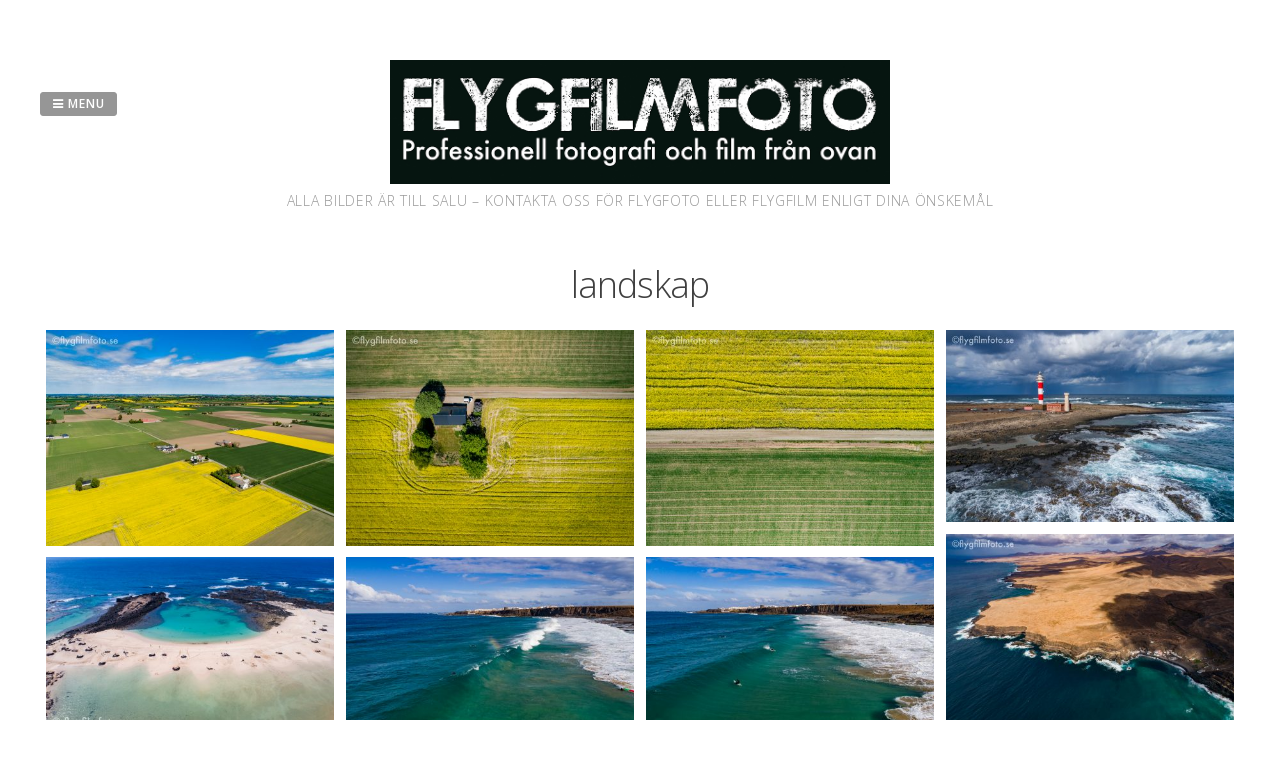

--- FILE ---
content_type: text/html; charset=UTF-8
request_url: http://www.flygfilmfoto.se/tag/landskap/
body_size: 12510
content:
<!DOCTYPE html>
<html lang="sv-SE">
<head>
<meta charset="UTF-8">
<meta name="viewport" content="width=device-width, initial-scale=1"> 
<link rel="profile" href="http://gmpg.org/xfn/11">
<link rel="pingback" href="http://www.flygfilmfoto.se/xmlrpc.php">
<meta name='robots' content='index, follow, max-image-preview:large, max-snippet:-1, max-video-preview:-1' />

	<!-- This site is optimized with the Yoast SEO plugin v23.8 - https://yoast.com/wordpress/plugins/seo/ -->
	<title>landskap-arkiv - Flygfilmfoto</title>
	<link rel="canonical" href="https://www.flygfilmfoto.se/tag/landskap/" />
	<meta property="og:locale" content="sv_SE" />
	<meta property="og:type" content="article" />
	<meta property="og:title" content="landskap-arkiv - Flygfilmfoto" />
	<meta property="og:url" content="https://www.flygfilmfoto.se/tag/landskap/" />
	<meta property="og:site_name" content="Flygfilmfoto" />
	<meta name="twitter:card" content="summary_large_image" />
	<script type="application/ld+json" class="yoast-schema-graph">{"@context":"https://schema.org","@graph":[{"@type":"CollectionPage","@id":"https://www.flygfilmfoto.se/tag/landskap/","url":"https://www.flygfilmfoto.se/tag/landskap/","name":"landskap-arkiv - Flygfilmfoto","isPartOf":{"@id":"http://www.flygfilmfoto.se/#website"},"primaryImageOfPage":{"@id":"https://www.flygfilmfoto.se/tag/landskap/#primaryimage"},"image":{"@id":"https://www.flygfilmfoto.se/tag/landskap/#primaryimage"},"thumbnailUrl":"http://www.flygfilmfoto.se/wp-content/uploads/2018/05/MW-Sweden-Osterlen-19052018-0026.jpg","breadcrumb":{"@id":"https://www.flygfilmfoto.se/tag/landskap/#breadcrumb"},"inLanguage":"sv-SE"},{"@type":"ImageObject","inLanguage":"sv-SE","@id":"https://www.flygfilmfoto.se/tag/landskap/#primaryimage","url":"http://www.flygfilmfoto.se/wp-content/uploads/2018/05/MW-Sweden-Osterlen-19052018-0026.jpg","contentUrl":"http://www.flygfilmfoto.se/wp-content/uploads/2018/05/MW-Sweden-Osterlen-19052018-0026.jpg","width":1417,"height":1062},{"@type":"BreadcrumbList","@id":"https://www.flygfilmfoto.se/tag/landskap/#breadcrumb","itemListElement":[{"@type":"ListItem","position":1,"name":"Hem","item":"https://www.flygfilmfoto.se/"},{"@type":"ListItem","position":2,"name":"landskap"}]},{"@type":"WebSite","@id":"http://www.flygfilmfoto.se/#website","url":"http://www.flygfilmfoto.se/","name":"Flygfilmfoto","description":"Alla bilder är till salu – kontakta oss för flygfoto eller flygfilm enligt dina önskemål","potentialAction":[{"@type":"SearchAction","target":{"@type":"EntryPoint","urlTemplate":"http://www.flygfilmfoto.se/?s={search_term_string}"},"query-input":{"@type":"PropertyValueSpecification","valueRequired":true,"valueName":"search_term_string"}}],"inLanguage":"sv-SE"}]}</script>
	<!-- / Yoast SEO plugin. -->


<link rel='dns-prefetch' href='//platform-api.sharethis.com' />
<link rel='dns-prefetch' href='//fonts.googleapis.com' />
<link rel="alternate" type="application/rss+xml" title="Flygfilmfoto &raquo; Webbflöde" href="http://www.flygfilmfoto.se/feed/" />
<link rel="alternate" type="application/rss+xml" title="Flygfilmfoto &raquo; Kommentarsflöde" href="http://www.flygfilmfoto.se/comments/feed/" />
<link rel="alternate" type="application/rss+xml" title="Flygfilmfoto &raquo; etikettflöde för landskap" href="http://www.flygfilmfoto.se/tag/landskap/feed/" />
<style id='wp-img-auto-sizes-contain-inline-css' type='text/css'>
img:is([sizes=auto i],[sizes^="auto," i]){contain-intrinsic-size:3000px 1500px}
/*# sourceURL=wp-img-auto-sizes-contain-inline-css */
</style>
<link rel='stylesheet' id='gridsby-grid-css-css' href='http://www.flygfilmfoto.se/wp-content/themes/gridsby/css/grid.css?ver=6.9' type='text/css' media='all' />
<style id='wp-emoji-styles-inline-css' type='text/css'>

	img.wp-smiley, img.emoji {
		display: inline !important;
		border: none !important;
		box-shadow: none !important;
		height: 1em !important;
		width: 1em !important;
		margin: 0 0.07em !important;
		vertical-align: -0.1em !important;
		background: none !important;
		padding: 0 !important;
	}
/*# sourceURL=wp-emoji-styles-inline-css */
</style>
<style id='wp-block-library-inline-css' type='text/css'>
:root{--wp-block-synced-color:#7a00df;--wp-block-synced-color--rgb:122,0,223;--wp-bound-block-color:var(--wp-block-synced-color);--wp-editor-canvas-background:#ddd;--wp-admin-theme-color:#007cba;--wp-admin-theme-color--rgb:0,124,186;--wp-admin-theme-color-darker-10:#006ba1;--wp-admin-theme-color-darker-10--rgb:0,107,160.5;--wp-admin-theme-color-darker-20:#005a87;--wp-admin-theme-color-darker-20--rgb:0,90,135;--wp-admin-border-width-focus:2px}@media (min-resolution:192dpi){:root{--wp-admin-border-width-focus:1.5px}}.wp-element-button{cursor:pointer}:root .has-very-light-gray-background-color{background-color:#eee}:root .has-very-dark-gray-background-color{background-color:#313131}:root .has-very-light-gray-color{color:#eee}:root .has-very-dark-gray-color{color:#313131}:root .has-vivid-green-cyan-to-vivid-cyan-blue-gradient-background{background:linear-gradient(135deg,#00d084,#0693e3)}:root .has-purple-crush-gradient-background{background:linear-gradient(135deg,#34e2e4,#4721fb 50%,#ab1dfe)}:root .has-hazy-dawn-gradient-background{background:linear-gradient(135deg,#faaca8,#dad0ec)}:root .has-subdued-olive-gradient-background{background:linear-gradient(135deg,#fafae1,#67a671)}:root .has-atomic-cream-gradient-background{background:linear-gradient(135deg,#fdd79a,#004a59)}:root .has-nightshade-gradient-background{background:linear-gradient(135deg,#330968,#31cdcf)}:root .has-midnight-gradient-background{background:linear-gradient(135deg,#020381,#2874fc)}:root{--wp--preset--font-size--normal:16px;--wp--preset--font-size--huge:42px}.has-regular-font-size{font-size:1em}.has-larger-font-size{font-size:2.625em}.has-normal-font-size{font-size:var(--wp--preset--font-size--normal)}.has-huge-font-size{font-size:var(--wp--preset--font-size--huge)}.has-text-align-center{text-align:center}.has-text-align-left{text-align:left}.has-text-align-right{text-align:right}.has-fit-text{white-space:nowrap!important}#end-resizable-editor-section{display:none}.aligncenter{clear:both}.items-justified-left{justify-content:flex-start}.items-justified-center{justify-content:center}.items-justified-right{justify-content:flex-end}.items-justified-space-between{justify-content:space-between}.screen-reader-text{border:0;clip-path:inset(50%);height:1px;margin:-1px;overflow:hidden;padding:0;position:absolute;width:1px;word-wrap:normal!important}.screen-reader-text:focus{background-color:#ddd;clip-path:none;color:#444;display:block;font-size:1em;height:auto;left:5px;line-height:normal;padding:15px 23px 14px;text-decoration:none;top:5px;width:auto;z-index:100000}html :where(.has-border-color){border-style:solid}html :where([style*=border-top-color]){border-top-style:solid}html :where([style*=border-right-color]){border-right-style:solid}html :where([style*=border-bottom-color]){border-bottom-style:solid}html :where([style*=border-left-color]){border-left-style:solid}html :where([style*=border-width]){border-style:solid}html :where([style*=border-top-width]){border-top-style:solid}html :where([style*=border-right-width]){border-right-style:solid}html :where([style*=border-bottom-width]){border-bottom-style:solid}html :where([style*=border-left-width]){border-left-style:solid}html :where(img[class*=wp-image-]){height:auto;max-width:100%}:where(figure){margin:0 0 1em}html :where(.is-position-sticky){--wp-admin--admin-bar--position-offset:var(--wp-admin--admin-bar--height,0px)}@media screen and (max-width:600px){html :where(.is-position-sticky){--wp-admin--admin-bar--position-offset:0px}}

/*# sourceURL=wp-block-library-inline-css */
</style><style id='global-styles-inline-css' type='text/css'>
:root{--wp--preset--aspect-ratio--square: 1;--wp--preset--aspect-ratio--4-3: 4/3;--wp--preset--aspect-ratio--3-4: 3/4;--wp--preset--aspect-ratio--3-2: 3/2;--wp--preset--aspect-ratio--2-3: 2/3;--wp--preset--aspect-ratio--16-9: 16/9;--wp--preset--aspect-ratio--9-16: 9/16;--wp--preset--color--black: #000000;--wp--preset--color--cyan-bluish-gray: #abb8c3;--wp--preset--color--white: #ffffff;--wp--preset--color--pale-pink: #f78da7;--wp--preset--color--vivid-red: #cf2e2e;--wp--preset--color--luminous-vivid-orange: #ff6900;--wp--preset--color--luminous-vivid-amber: #fcb900;--wp--preset--color--light-green-cyan: #7bdcb5;--wp--preset--color--vivid-green-cyan: #00d084;--wp--preset--color--pale-cyan-blue: #8ed1fc;--wp--preset--color--vivid-cyan-blue: #0693e3;--wp--preset--color--vivid-purple: #9b51e0;--wp--preset--gradient--vivid-cyan-blue-to-vivid-purple: linear-gradient(135deg,rgb(6,147,227) 0%,rgb(155,81,224) 100%);--wp--preset--gradient--light-green-cyan-to-vivid-green-cyan: linear-gradient(135deg,rgb(122,220,180) 0%,rgb(0,208,130) 100%);--wp--preset--gradient--luminous-vivid-amber-to-luminous-vivid-orange: linear-gradient(135deg,rgb(252,185,0) 0%,rgb(255,105,0) 100%);--wp--preset--gradient--luminous-vivid-orange-to-vivid-red: linear-gradient(135deg,rgb(255,105,0) 0%,rgb(207,46,46) 100%);--wp--preset--gradient--very-light-gray-to-cyan-bluish-gray: linear-gradient(135deg,rgb(238,238,238) 0%,rgb(169,184,195) 100%);--wp--preset--gradient--cool-to-warm-spectrum: linear-gradient(135deg,rgb(74,234,220) 0%,rgb(151,120,209) 20%,rgb(207,42,186) 40%,rgb(238,44,130) 60%,rgb(251,105,98) 80%,rgb(254,248,76) 100%);--wp--preset--gradient--blush-light-purple: linear-gradient(135deg,rgb(255,206,236) 0%,rgb(152,150,240) 100%);--wp--preset--gradient--blush-bordeaux: linear-gradient(135deg,rgb(254,205,165) 0%,rgb(254,45,45) 50%,rgb(107,0,62) 100%);--wp--preset--gradient--luminous-dusk: linear-gradient(135deg,rgb(255,203,112) 0%,rgb(199,81,192) 50%,rgb(65,88,208) 100%);--wp--preset--gradient--pale-ocean: linear-gradient(135deg,rgb(255,245,203) 0%,rgb(182,227,212) 50%,rgb(51,167,181) 100%);--wp--preset--gradient--electric-grass: linear-gradient(135deg,rgb(202,248,128) 0%,rgb(113,206,126) 100%);--wp--preset--gradient--midnight: linear-gradient(135deg,rgb(2,3,129) 0%,rgb(40,116,252) 100%);--wp--preset--font-size--small: 13px;--wp--preset--font-size--medium: 20px;--wp--preset--font-size--large: 36px;--wp--preset--font-size--x-large: 42px;--wp--preset--spacing--20: 0.44rem;--wp--preset--spacing--30: 0.67rem;--wp--preset--spacing--40: 1rem;--wp--preset--spacing--50: 1.5rem;--wp--preset--spacing--60: 2.25rem;--wp--preset--spacing--70: 3.38rem;--wp--preset--spacing--80: 5.06rem;--wp--preset--shadow--natural: 6px 6px 9px rgba(0, 0, 0, 0.2);--wp--preset--shadow--deep: 12px 12px 50px rgba(0, 0, 0, 0.4);--wp--preset--shadow--sharp: 6px 6px 0px rgba(0, 0, 0, 0.2);--wp--preset--shadow--outlined: 6px 6px 0px -3px rgb(255, 255, 255), 6px 6px rgb(0, 0, 0);--wp--preset--shadow--crisp: 6px 6px 0px rgb(0, 0, 0);}:where(.is-layout-flex){gap: 0.5em;}:where(.is-layout-grid){gap: 0.5em;}body .is-layout-flex{display: flex;}.is-layout-flex{flex-wrap: wrap;align-items: center;}.is-layout-flex > :is(*, div){margin: 0;}body .is-layout-grid{display: grid;}.is-layout-grid > :is(*, div){margin: 0;}:where(.wp-block-columns.is-layout-flex){gap: 2em;}:where(.wp-block-columns.is-layout-grid){gap: 2em;}:where(.wp-block-post-template.is-layout-flex){gap: 1.25em;}:where(.wp-block-post-template.is-layout-grid){gap: 1.25em;}.has-black-color{color: var(--wp--preset--color--black) !important;}.has-cyan-bluish-gray-color{color: var(--wp--preset--color--cyan-bluish-gray) !important;}.has-white-color{color: var(--wp--preset--color--white) !important;}.has-pale-pink-color{color: var(--wp--preset--color--pale-pink) !important;}.has-vivid-red-color{color: var(--wp--preset--color--vivid-red) !important;}.has-luminous-vivid-orange-color{color: var(--wp--preset--color--luminous-vivid-orange) !important;}.has-luminous-vivid-amber-color{color: var(--wp--preset--color--luminous-vivid-amber) !important;}.has-light-green-cyan-color{color: var(--wp--preset--color--light-green-cyan) !important;}.has-vivid-green-cyan-color{color: var(--wp--preset--color--vivid-green-cyan) !important;}.has-pale-cyan-blue-color{color: var(--wp--preset--color--pale-cyan-blue) !important;}.has-vivid-cyan-blue-color{color: var(--wp--preset--color--vivid-cyan-blue) !important;}.has-vivid-purple-color{color: var(--wp--preset--color--vivid-purple) !important;}.has-black-background-color{background-color: var(--wp--preset--color--black) !important;}.has-cyan-bluish-gray-background-color{background-color: var(--wp--preset--color--cyan-bluish-gray) !important;}.has-white-background-color{background-color: var(--wp--preset--color--white) !important;}.has-pale-pink-background-color{background-color: var(--wp--preset--color--pale-pink) !important;}.has-vivid-red-background-color{background-color: var(--wp--preset--color--vivid-red) !important;}.has-luminous-vivid-orange-background-color{background-color: var(--wp--preset--color--luminous-vivid-orange) !important;}.has-luminous-vivid-amber-background-color{background-color: var(--wp--preset--color--luminous-vivid-amber) !important;}.has-light-green-cyan-background-color{background-color: var(--wp--preset--color--light-green-cyan) !important;}.has-vivid-green-cyan-background-color{background-color: var(--wp--preset--color--vivid-green-cyan) !important;}.has-pale-cyan-blue-background-color{background-color: var(--wp--preset--color--pale-cyan-blue) !important;}.has-vivid-cyan-blue-background-color{background-color: var(--wp--preset--color--vivid-cyan-blue) !important;}.has-vivid-purple-background-color{background-color: var(--wp--preset--color--vivid-purple) !important;}.has-black-border-color{border-color: var(--wp--preset--color--black) !important;}.has-cyan-bluish-gray-border-color{border-color: var(--wp--preset--color--cyan-bluish-gray) !important;}.has-white-border-color{border-color: var(--wp--preset--color--white) !important;}.has-pale-pink-border-color{border-color: var(--wp--preset--color--pale-pink) !important;}.has-vivid-red-border-color{border-color: var(--wp--preset--color--vivid-red) !important;}.has-luminous-vivid-orange-border-color{border-color: var(--wp--preset--color--luminous-vivid-orange) !important;}.has-luminous-vivid-amber-border-color{border-color: var(--wp--preset--color--luminous-vivid-amber) !important;}.has-light-green-cyan-border-color{border-color: var(--wp--preset--color--light-green-cyan) !important;}.has-vivid-green-cyan-border-color{border-color: var(--wp--preset--color--vivid-green-cyan) !important;}.has-pale-cyan-blue-border-color{border-color: var(--wp--preset--color--pale-cyan-blue) !important;}.has-vivid-cyan-blue-border-color{border-color: var(--wp--preset--color--vivid-cyan-blue) !important;}.has-vivid-purple-border-color{border-color: var(--wp--preset--color--vivid-purple) !important;}.has-vivid-cyan-blue-to-vivid-purple-gradient-background{background: var(--wp--preset--gradient--vivid-cyan-blue-to-vivid-purple) !important;}.has-light-green-cyan-to-vivid-green-cyan-gradient-background{background: var(--wp--preset--gradient--light-green-cyan-to-vivid-green-cyan) !important;}.has-luminous-vivid-amber-to-luminous-vivid-orange-gradient-background{background: var(--wp--preset--gradient--luminous-vivid-amber-to-luminous-vivid-orange) !important;}.has-luminous-vivid-orange-to-vivid-red-gradient-background{background: var(--wp--preset--gradient--luminous-vivid-orange-to-vivid-red) !important;}.has-very-light-gray-to-cyan-bluish-gray-gradient-background{background: var(--wp--preset--gradient--very-light-gray-to-cyan-bluish-gray) !important;}.has-cool-to-warm-spectrum-gradient-background{background: var(--wp--preset--gradient--cool-to-warm-spectrum) !important;}.has-blush-light-purple-gradient-background{background: var(--wp--preset--gradient--blush-light-purple) !important;}.has-blush-bordeaux-gradient-background{background: var(--wp--preset--gradient--blush-bordeaux) !important;}.has-luminous-dusk-gradient-background{background: var(--wp--preset--gradient--luminous-dusk) !important;}.has-pale-ocean-gradient-background{background: var(--wp--preset--gradient--pale-ocean) !important;}.has-electric-grass-gradient-background{background: var(--wp--preset--gradient--electric-grass) !important;}.has-midnight-gradient-background{background: var(--wp--preset--gradient--midnight) !important;}.has-small-font-size{font-size: var(--wp--preset--font-size--small) !important;}.has-medium-font-size{font-size: var(--wp--preset--font-size--medium) !important;}.has-large-font-size{font-size: var(--wp--preset--font-size--large) !important;}.has-x-large-font-size{font-size: var(--wp--preset--font-size--x-large) !important;}
/*# sourceURL=global-styles-inline-css */
</style>

<style id='classic-theme-styles-inline-css' type='text/css'>
/*! This file is auto-generated */
.wp-block-button__link{color:#fff;background-color:#32373c;border-radius:9999px;box-shadow:none;text-decoration:none;padding:calc(.667em + 2px) calc(1.333em + 2px);font-size:1.125em}.wp-block-file__button{background:#32373c;color:#fff;text-decoration:none}
/*# sourceURL=/wp-includes/css/classic-themes.min.css */
</style>
<link rel='stylesheet' id='contact-form-7-css' href='http://www.flygfilmfoto.se/wp-content/plugins/contact-form-7/includes/css/styles.css?ver=6.0' type='text/css' media='all' />
<link rel='stylesheet' id='gridsby-style-css' href='http://www.flygfilmfoto.se/wp-content/themes/gridsby/style.css?ver=6.9' type='text/css' media='all' />
<style id='gridsby-style-inline-css' type='text/css'>
h1, h2, h3, h4, h5, h6 { font-family: Open Sans; }

/*# sourceURL=gridsby-style-inline-css */
</style>
<link rel='stylesheet' id='gridsby-headings-fonts-css' href='//fonts.googleapis.com/css?family=Open+Sans%3A400italic%2C700italic%2C400%2C700&#038;ver=6.9' type='text/css' media='all' />
<link rel='stylesheet' id='gridsby-open-body-css' href='//fonts.googleapis.com/css?family=Open+Sans%3A400italic%2C400%2C300%2C600%2C700&#038;ver=6.9' type='text/css' media='all' />
<link rel='stylesheet' id='gridsby-font-awesome-css' href='http://www.flygfilmfoto.se/wp-content/themes/gridsby/fonts/font-awesome.css?ver=6.9' type='text/css' media='all' />
<link rel='stylesheet' id='gridsby-new-font-awesome-css' href='http://www.flygfilmfoto.se/wp-content/themes/gridsby/fonts/css/fontawesome.css?ver=6.9' type='text/css' media='all' />
<link rel='stylesheet' id='gridsby-menu-css-css' href='http://www.flygfilmfoto.se/wp-content/themes/gridsby/css/jPushMenu.css?ver=6.9' type='text/css' media='all' />
<script type="text/javascript" src="http://www.flygfilmfoto.se/wp-content/themes/gridsby/js/imagesloaded.pkgd.js?ver=6.9" id="gridsby-images-loaded-js"></script>
<script type="text/javascript" src="http://www.flygfilmfoto.se/wp-includes/js/jquery/jquery.min.js?ver=3.7.1" id="jquery-core-js"></script>
<script type="text/javascript" src="http://www.flygfilmfoto.se/wp-includes/js/jquery/jquery-migrate.min.js?ver=3.4.1" id="jquery-migrate-js"></script>
<script type="text/javascript" src="http://www.flygfilmfoto.se/wp-content/themes/gridsby/js/modernizr.custom.js?ver=6.9" id="gridsby-modernizr-js"></script>
<script type="text/javascript" src="//platform-api.sharethis.com/js/sharethis.js#source=googleanalytics-wordpress#product=ga&amp;property=5ee738ea7c8d4c0012233084" id="googleanalytics-platform-sharethis-js"></script>
<link rel="https://api.w.org/" href="http://www.flygfilmfoto.se/wp-json/" /><link rel="alternate" title="JSON" type="application/json" href="http://www.flygfilmfoto.se/wp-json/wp/v2/tags/85" /><link rel="EditURI" type="application/rsd+xml" title="RSD" href="http://www.flygfilmfoto.se/xmlrpc.php?rsd" />
<meta name="generator" content="WordPress 6.9" />
<!--[if lt IE 9]>
<script src="http://www.flygfilmfoto.se/wp-content/themes/gridsby/js/html5shiv.js"></script>
<![endif]-->
	
 
	
	<!-- gridsby customizer CSS -->
	<style>
	
				a, .widget-area ul a, .entry-content a, .site-info a {
			color: #b2b2b2; 
		} 
				
				
				
				.social-media-icons .fa { color: #ffffff; }
				
				
				.home-entry-title:after, .member-entry-title:after, .works-entry-title:after, .client-entry-title:after, .home-news h5:after, .home-team h5:after, .home-cta h6:after, .footer-contact h5:after, .member h5:after { border-color: #969696; }
				
				.main-navigation ul ul li, blockquote { border-color: #969696; }
				 
		 
		.pagination span, .pagination a, button, input[type="button"], input[type="reset"], input[type="submit"] { background: #969696; }
				
				.share-button label { background: #969696 !important; } 
		 
		
				button, input[type="button"], input[type="reset"], input[type="submit"], .share-button label { border-color: #969696; } 
		 
		
				button:hover, input[type="button"]:hover, input[type="reset"]:hover, input[type="submit"]:hover { border-color: #969696; } 
				
				h1.site-title a, .site-description { color: #999999; }
				
				body, select, textarea, div.show p, .dummy-title { color: #3f3f3f; }
				
				blockquote { color: #999999; } 
				
				blockquote { border-color:#000000; }
		 
		
				
		 
		
				.comment-navigation .nav-previous, .paging-navigation .nav-previous, .post-navigation .nav-previous, .posts-navigation .nav-previous, .comment-navigation .nav-next, .paging-navigation .nav-next, .post-navigation .nav-next, .posts-navigation .nav-next { background: #000000; }
				
				.comment-navigation .nav-previous, .paging-navigation .nav-previous, .post-navigation .nav-previous, .posts-navigation .nav-previous, .comment-navigation .nav-next, .paging-navigation .nav-next, .post-navigation .nav-next, .posts-navigation .nav-next { border-color: #000000; }
				
				
		 
		  
	</style>
    
<script>
(function() {
	(function (i, s, o, g, r, a, m) {
		i['GoogleAnalyticsObject'] = r;
		i[r] = i[r] || function () {
				(i[r].q = i[r].q || []).push(arguments)
			}, i[r].l = 1 * new Date();
		a = s.createElement(o),
			m = s.getElementsByTagName(o)[0];
		a.async = 1;
		a.src = g;
		m.parentNode.insertBefore(a, m)
	})(window, document, 'script', 'https://google-analytics.com/analytics.js', 'ga');

	ga('create', 'UA-62544830-1', 'auto');
			ga('send', 'pageview');
	})();
</script>
<style id="sccss"></style> 
</head>

<body class="archive tag tag-landskap tag-85 wp-theme-gridsby">

	<div id="page" class="hfeed site">
		<a class="skip-link screen-reader-text" href="#content">Skip to content</a>
        
        <nav class="cbp-spmenu cbp-spmenu-vertical cbp-spmenu-left">
			<h3><i class="fa fa-close"></i> Close Menu</h3> 
			<div class="menu-meny-1-container"><ul id="menu-meny-1" class="menu"><li id="menu-item-144" class="menu-item menu-item-type-post_type menu-item-object-page menu-item-home menu-item-144"><a href="http://www.flygfilmfoto.se/">Flygfilmfoto startsida</a></li>
<li id="menu-item-153" class="menu-item menu-item-type-taxonomy menu-item-object-category menu-item-153"><a href="http://www.flygfilmfoto.se/category/flygfoto/">flygfoton</a></li>
<li id="menu-item-148" class="menu-item menu-item-type-taxonomy menu-item-object-category menu-item-148"><a href="http://www.flygfilmfoto.se/category/flygfilm/">flygfilmer</a></li>
<li id="menu-item-147" class="menu-item menu-item-type-post_type menu-item-object-page menu-item-147"><a href="http://www.flygfilmfoto.se/flygbilder/om-flygfilmfoto/">Om flygfilmfoto</a></li>
<li id="menu-item-162" class="menu-item menu-item-type-post_type menu-item-object-page menu-item-162"><a href="http://www.flygfilmfoto.se/kontakta-flygfilmfoto/">Kontakta Flygfilmfoto</a></li>
<li id="menu-item-146" class="menu-item menu-item-type-post_type menu-item-object-page menu-item-146"><a href="http://www.flygfilmfoto.se/flygbilder/">Blog</a></li>
</ul></div>		</nav>

		<header id="masthead" class="site-header" role="banner">
        
        	<div class="grid">
            
			<div class="site-branding">
        	
			              
    			<div class="site-logo"> 
                
       				<a href='http://www.flygfilmfoto.se/' title='Flygfilmfoto' rel='home'>
                    
                    	<img 
                        	src='http://www.flygfilmfoto.se/wp-content/uploads/2015/04/flygfilmfoto-webhuvud.jpg' 
                            
							                            
                            	width="500"
                                
							 
                            
                            alt='Flygfilmfoto'
                        >
                        
                    </a>  
                    
    			</div><!-- site-logo --> 
                
						
				<h2 class="site-description">Alla bilder är till salu – kontakta oss för flygfoto eller flygfilm enligt dina önskemål</h2>
			</div><!-- site-branding -->
        
        	<div class="contact-button">
        		<button class="toggle-menu menu-left push-body"><i class="fa fa-bars"></i> Menu</button> 
        	</div><!-- contact-button -->
        
        	
			        	
        		<div class="social-media">
                 
            		
												
			
            
              			
                        	<ul class='social-media-icons'>
                            	 
                                	<li>
                                    <a href="https://www.facebook.com/flygfilmfoto" >
                                    <i class="fa fa-facebook"></i>
                                    </a>
                                    </li>
								                                                                                                                                                                	<li>
                                    <a href="https://instagram.com/flygfilmfoto" >
                                    <i class="fa fa-instagram"></i>
                                    </a>
                                    </li>
								                                 
                                                                                                                                                                	<li>
                                    <a href="https://www.youtube.com/channel/UChK_5b5jnJW3kVCIP6eUw3A" >
                                    <i class="fa fa-youtube"></i>
                                    </a>
                                    </li>
								                                                                                                                                                                                                                                                                                                                                                                                                                                                                                                                                                                                                                                                                                                 
                        	</ul>
                       
                
                	
        	
    											                    		
				</div>
				
						
            
            </div>       
 
    	</header><!-- #masthead -->

	<section id="content" class="site-content">

<div class="grid grid-pad">
    
    	            
				<div class="col-1-1 content-wrapper">
                
                        
            
            
		<div id="primary" class="content-area">
            <main id="main" class="site-main" role="main">
            
            
            
                        
    			  
    
    				<header class="archive-header">
                                
						<h1 class="cat-gallery-title">landskap</h1>

						                                    
					</header>
    
    			    
				<section class="grid3d horizontal" id="grid3d">
					<div class="grid-wrap">
                   
                		<div id="gallery-container" class="gridsby infinite-scroll">
                    
                    		
                    		 

      									<figure class="gallery-image">
											<img width="450" height="337" src="http://www.flygfilmfoto.se/wp-content/uploads/2018/05/MW-Sweden-Osterlen-19052018-0026-450x337.jpg" class="attachment-gridsby-gallery-thumb size-gridsby-gallery-thumb wp-post-image" alt="" decoding="async" fetchpriority="high" srcset="http://www.flygfilmfoto.se/wp-content/uploads/2018/05/MW-Sweden-Osterlen-19052018-0026-450x337.jpg 450w, http://www.flygfilmfoto.se/wp-content/uploads/2018/05/MW-Sweden-Osterlen-19052018-0026-300x225.jpg 300w, http://www.flygfilmfoto.se/wp-content/uploads/2018/05/MW-Sweden-Osterlen-19052018-0026-768x576.jpg 768w, http://www.flygfilmfoto.se/wp-content/uploads/2018/05/MW-Sweden-Osterlen-19052018-0026-1024x767.jpg 1024w, http://www.flygfilmfoto.se/wp-content/uploads/2018/05/MW-Sweden-Osterlen-19052018-0026-600x450.jpg 600w, http://www.flygfilmfoto.se/wp-content/uploads/2018/05/MW-Sweden-Osterlen-19052018-0026.jpg 1417w" sizes="(max-width: 450px) 100vw, 450px" /> 
                            			</figure><!-- gallery-image -->  
                            
                        		 

      									<figure class="gallery-image">
											<img width="450" height="337" src="http://www.flygfilmfoto.se/wp-content/uploads/2018/05/MW-Sweden-Osterlen-19052018-0037-450x337.jpg" class="attachment-gridsby-gallery-thumb size-gridsby-gallery-thumb wp-post-image" alt="" decoding="async" srcset="http://www.flygfilmfoto.se/wp-content/uploads/2018/05/MW-Sweden-Osterlen-19052018-0037-450x337.jpg 450w, http://www.flygfilmfoto.se/wp-content/uploads/2018/05/MW-Sweden-Osterlen-19052018-0037-300x225.jpg 300w, http://www.flygfilmfoto.se/wp-content/uploads/2018/05/MW-Sweden-Osterlen-19052018-0037-768x576.jpg 768w, http://www.flygfilmfoto.se/wp-content/uploads/2018/05/MW-Sweden-Osterlen-19052018-0037-1024x767.jpg 1024w, http://www.flygfilmfoto.se/wp-content/uploads/2018/05/MW-Sweden-Osterlen-19052018-0037-600x450.jpg 600w, http://www.flygfilmfoto.se/wp-content/uploads/2018/05/MW-Sweden-Osterlen-19052018-0037.jpg 1417w" sizes="(max-width: 450px) 100vw, 450px" /> 
                            			</figure><!-- gallery-image -->  
                            
                        		 

      									<figure class="gallery-image">
											<img width="450" height="337" src="http://www.flygfilmfoto.se/wp-content/uploads/2018/05/MW-Sweden-Osterlen-19052018-0056-1-450x337.jpg" class="attachment-gridsby-gallery-thumb size-gridsby-gallery-thumb wp-post-image" alt="" decoding="async" srcset="http://www.flygfilmfoto.se/wp-content/uploads/2018/05/MW-Sweden-Osterlen-19052018-0056-1-450x337.jpg 450w, http://www.flygfilmfoto.se/wp-content/uploads/2018/05/MW-Sweden-Osterlen-19052018-0056-1-300x225.jpg 300w, http://www.flygfilmfoto.se/wp-content/uploads/2018/05/MW-Sweden-Osterlen-19052018-0056-1-768x576.jpg 768w, http://www.flygfilmfoto.se/wp-content/uploads/2018/05/MW-Sweden-Osterlen-19052018-0056-1-1024x767.jpg 1024w, http://www.flygfilmfoto.se/wp-content/uploads/2018/05/MW-Sweden-Osterlen-19052018-0056-1-600x450.jpg 600w, http://www.flygfilmfoto.se/wp-content/uploads/2018/05/MW-Sweden-Osterlen-19052018-0056-1.jpg 1417w" sizes="(max-width: 450px) 100vw, 450px" /> 
                            			</figure><!-- gallery-image -->  
                            
                        		 

      									<figure class="gallery-image">
											<img width="450" height="300" src="http://www.flygfilmfoto.se/wp-content/uploads/2018/02/MW-Spain-NorraFuerteventura-nordkusten-30012018-0022-450x300.jpg" class="attachment-gridsby-gallery-thumb size-gridsby-gallery-thumb wp-post-image" alt="" decoding="async" loading="lazy" srcset="http://www.flygfilmfoto.se/wp-content/uploads/2018/02/MW-Spain-NorraFuerteventura-nordkusten-30012018-0022-450x300.jpg 450w, http://www.flygfilmfoto.se/wp-content/uploads/2018/02/MW-Spain-NorraFuerteventura-nordkusten-30012018-0022-300x200.jpg 300w, http://www.flygfilmfoto.se/wp-content/uploads/2018/02/MW-Spain-NorraFuerteventura-nordkusten-30012018-0022-768x512.jpg 768w, http://www.flygfilmfoto.se/wp-content/uploads/2018/02/MW-Spain-NorraFuerteventura-nordkusten-30012018-0022-1024x682.jpg 1024w, http://www.flygfilmfoto.se/wp-content/uploads/2018/02/MW-Spain-NorraFuerteventura-nordkusten-30012018-0022-600x400.jpg 600w, http://www.flygfilmfoto.se/wp-content/uploads/2018/02/MW-Spain-NorraFuerteventura-nordkusten-30012018-0022.jpg 1417w" sizes="auto, (max-width: 450px) 100vw, 450px" /> 
                            			</figure><!-- gallery-image -->  
                            
                        		 

      									<figure class="gallery-image">
											<img width="450" height="300" src="http://www.flygfilmfoto.se/wp-content/uploads/2018/02/MW-Spain-NorraFuerteventura-nordkusten-01022018-0245-450x300.jpg" class="attachment-gridsby-gallery-thumb size-gridsby-gallery-thumb wp-post-image" alt="" decoding="async" loading="lazy" srcset="http://www.flygfilmfoto.se/wp-content/uploads/2018/02/MW-Spain-NorraFuerteventura-nordkusten-01022018-0245-450x300.jpg 450w, http://www.flygfilmfoto.se/wp-content/uploads/2018/02/MW-Spain-NorraFuerteventura-nordkusten-01022018-0245-300x200.jpg 300w, http://www.flygfilmfoto.se/wp-content/uploads/2018/02/MW-Spain-NorraFuerteventura-nordkusten-01022018-0245-768x512.jpg 768w, http://www.flygfilmfoto.se/wp-content/uploads/2018/02/MW-Spain-NorraFuerteventura-nordkusten-01022018-0245-1024x682.jpg 1024w, http://www.flygfilmfoto.se/wp-content/uploads/2018/02/MW-Spain-NorraFuerteventura-nordkusten-01022018-0245-600x400.jpg 600w, http://www.flygfilmfoto.se/wp-content/uploads/2018/02/MW-Spain-NorraFuerteventura-nordkusten-01022018-0245.jpg 1417w" sizes="auto, (max-width: 450px) 100vw, 450px" /> 
                            			</figure><!-- gallery-image -->  
                            
                        		 

      									<figure class="gallery-image">
											<img width="450" height="279" src="http://www.flygfilmfoto.se/wp-content/uploads/2018/02/MW-Spain-NorraFuerteventura-nordkusten-04022018-0344-450x279.jpg" class="attachment-gridsby-gallery-thumb size-gridsby-gallery-thumb wp-post-image" alt="" decoding="async" loading="lazy" srcset="http://www.flygfilmfoto.se/wp-content/uploads/2018/02/MW-Spain-NorraFuerteventura-nordkusten-04022018-0344-450x279.jpg 450w, http://www.flygfilmfoto.se/wp-content/uploads/2018/02/MW-Spain-NorraFuerteventura-nordkusten-04022018-0344-300x186.jpg 300w, http://www.flygfilmfoto.se/wp-content/uploads/2018/02/MW-Spain-NorraFuerteventura-nordkusten-04022018-0344-768x476.jpg 768w, http://www.flygfilmfoto.se/wp-content/uploads/2018/02/MW-Spain-NorraFuerteventura-nordkusten-04022018-0344-1024x635.jpg 1024w, http://www.flygfilmfoto.se/wp-content/uploads/2018/02/MW-Spain-NorraFuerteventura-nordkusten-04022018-0344-600x372.jpg 600w, http://www.flygfilmfoto.se/wp-content/uploads/2018/02/MW-Spain-NorraFuerteventura-nordkusten-04022018-0344.jpg 1417w" sizes="auto, (max-width: 450px) 100vw, 450px" /> 
                            			</figure><!-- gallery-image -->  
                            
                        		 

      									<figure class="gallery-image">
											<img width="450" height="300" src="http://www.flygfilmfoto.se/wp-content/uploads/2018/02/MW-Spain-NorraFuerteventura-nordkusten-01022018-0134-450x300.jpg" class="attachment-gridsby-gallery-thumb size-gridsby-gallery-thumb wp-post-image" alt="" decoding="async" loading="lazy" srcset="http://www.flygfilmfoto.se/wp-content/uploads/2018/02/MW-Spain-NorraFuerteventura-nordkusten-01022018-0134-450x300.jpg 450w, http://www.flygfilmfoto.se/wp-content/uploads/2018/02/MW-Spain-NorraFuerteventura-nordkusten-01022018-0134-300x200.jpg 300w, http://www.flygfilmfoto.se/wp-content/uploads/2018/02/MW-Spain-NorraFuerteventura-nordkusten-01022018-0134-768x512.jpg 768w, http://www.flygfilmfoto.se/wp-content/uploads/2018/02/MW-Spain-NorraFuerteventura-nordkusten-01022018-0134-1024x682.jpg 1024w, http://www.flygfilmfoto.se/wp-content/uploads/2018/02/MW-Spain-NorraFuerteventura-nordkusten-01022018-0134-600x400.jpg 600w, http://www.flygfilmfoto.se/wp-content/uploads/2018/02/MW-Spain-NorraFuerteventura-nordkusten-01022018-0134.jpg 1417w" sizes="auto, (max-width: 450px) 100vw, 450px" /> 
                            			</figure><!-- gallery-image -->  
                            
                        		 

      									<figure class="gallery-image">
											<img width="450" height="300" src="http://www.flygfilmfoto.se/wp-content/uploads/2018/02/MW-Spain-NorraFuerteventura-nordkusten-01022018-0139-450x300.jpg" class="attachment-gridsby-gallery-thumb size-gridsby-gallery-thumb wp-post-image" alt="" decoding="async" loading="lazy" srcset="http://www.flygfilmfoto.se/wp-content/uploads/2018/02/MW-Spain-NorraFuerteventura-nordkusten-01022018-0139-450x300.jpg 450w, http://www.flygfilmfoto.se/wp-content/uploads/2018/02/MW-Spain-NorraFuerteventura-nordkusten-01022018-0139-300x200.jpg 300w, http://www.flygfilmfoto.se/wp-content/uploads/2018/02/MW-Spain-NorraFuerteventura-nordkusten-01022018-0139-768x512.jpg 768w, http://www.flygfilmfoto.se/wp-content/uploads/2018/02/MW-Spain-NorraFuerteventura-nordkusten-01022018-0139-1024x682.jpg 1024w, http://www.flygfilmfoto.se/wp-content/uploads/2018/02/MW-Spain-NorraFuerteventura-nordkusten-01022018-0139-600x400.jpg 600w, http://www.flygfilmfoto.se/wp-content/uploads/2018/02/MW-Spain-NorraFuerteventura-nordkusten-01022018-0139.jpg 1417w" sizes="auto, (max-width: 450px) 100vw, 450px" /> 
                            			</figure><!-- gallery-image -->  
                            
                        		 

      									<figure class="gallery-image">
											<img width="450" height="300" src="http://www.flygfilmfoto.se/wp-content/uploads/2018/02/MW-Spain-NorraFuerteventura-nordkusten-01022018-0166-450x300.jpg" class="attachment-gridsby-gallery-thumb size-gridsby-gallery-thumb wp-post-image" alt="" decoding="async" loading="lazy" srcset="http://www.flygfilmfoto.se/wp-content/uploads/2018/02/MW-Spain-NorraFuerteventura-nordkusten-01022018-0166-450x300.jpg 450w, http://www.flygfilmfoto.se/wp-content/uploads/2018/02/MW-Spain-NorraFuerteventura-nordkusten-01022018-0166-300x200.jpg 300w, http://www.flygfilmfoto.se/wp-content/uploads/2018/02/MW-Spain-NorraFuerteventura-nordkusten-01022018-0166-768x512.jpg 768w, http://www.flygfilmfoto.se/wp-content/uploads/2018/02/MW-Spain-NorraFuerteventura-nordkusten-01022018-0166-1024x682.jpg 1024w, http://www.flygfilmfoto.se/wp-content/uploads/2018/02/MW-Spain-NorraFuerteventura-nordkusten-01022018-0166-600x400.jpg 600w, http://www.flygfilmfoto.se/wp-content/uploads/2018/02/MW-Spain-NorraFuerteventura-nordkusten-01022018-0166.jpg 1417w" sizes="auto, (max-width: 450px) 100vw, 450px" /> 
                            			</figure><!-- gallery-image -->  
                            
                        		 

      									<figure class="gallery-image">
											<img width="450" height="253" src="http://www.flygfilmfoto.se/wp-content/uploads/2018/02/MW-Sweden-Flyinge-27012018-0093-450x253.jpg" class="attachment-gridsby-gallery-thumb size-gridsby-gallery-thumb wp-post-image" alt="" decoding="async" loading="lazy" srcset="http://www.flygfilmfoto.se/wp-content/uploads/2018/02/MW-Sweden-Flyinge-27012018-0093-450x253.jpg 450w, http://www.flygfilmfoto.se/wp-content/uploads/2018/02/MW-Sweden-Flyinge-27012018-0093-300x169.jpg 300w, http://www.flygfilmfoto.se/wp-content/uploads/2018/02/MW-Sweden-Flyinge-27012018-0093-768x432.jpg 768w, http://www.flygfilmfoto.se/wp-content/uploads/2018/02/MW-Sweden-Flyinge-27012018-0093-1024x576.jpg 1024w, http://www.flygfilmfoto.se/wp-content/uploads/2018/02/MW-Sweden-Flyinge-27012018-0093-600x337.jpg 600w, http://www.flygfilmfoto.se/wp-content/uploads/2018/02/MW-Sweden-Flyinge-27012018-0093.jpg 1417w" sizes="auto, (max-width: 450px) 100vw, 450px" /> 
                            			</figure><!-- gallery-image -->  
                            
                        		 

      									<figure class="gallery-image">
											<img width="450" height="253" src="http://www.flygfilmfoto.se/wp-content/uploads/2018/02/MW-Sweden-Flyinge-27012018-0089-450x253.jpg" class="attachment-gridsby-gallery-thumb size-gridsby-gallery-thumb wp-post-image" alt="" decoding="async" loading="lazy" srcset="http://www.flygfilmfoto.se/wp-content/uploads/2018/02/MW-Sweden-Flyinge-27012018-0089-450x253.jpg 450w, http://www.flygfilmfoto.se/wp-content/uploads/2018/02/MW-Sweden-Flyinge-27012018-0089-300x169.jpg 300w, http://www.flygfilmfoto.se/wp-content/uploads/2018/02/MW-Sweden-Flyinge-27012018-0089-768x432.jpg 768w, http://www.flygfilmfoto.se/wp-content/uploads/2018/02/MW-Sweden-Flyinge-27012018-0089-1024x576.jpg 1024w, http://www.flygfilmfoto.se/wp-content/uploads/2018/02/MW-Sweden-Flyinge-27012018-0089-600x337.jpg 600w, http://www.flygfilmfoto.se/wp-content/uploads/2018/02/MW-Sweden-Flyinge-27012018-0089.jpg 1417w" sizes="auto, (max-width: 450px) 100vw, 450px" /> 
                            			</figure><!-- gallery-image -->  
                            
                        		 

      									<figure class="gallery-image">
											<img width="450" height="337" src="http://www.flygfilmfoto.se/wp-content/uploads/2018/02/MW-Sweden-Flyinge-14022018-0465-450x337.jpg" class="attachment-gridsby-gallery-thumb size-gridsby-gallery-thumb wp-post-image" alt="" decoding="async" loading="lazy" srcset="http://www.flygfilmfoto.se/wp-content/uploads/2018/02/MW-Sweden-Flyinge-14022018-0465-450x337.jpg 450w, http://www.flygfilmfoto.se/wp-content/uploads/2018/02/MW-Sweden-Flyinge-14022018-0465-300x225.jpg 300w, http://www.flygfilmfoto.se/wp-content/uploads/2018/02/MW-Sweden-Flyinge-14022018-0465-768x576.jpg 768w, http://www.flygfilmfoto.se/wp-content/uploads/2018/02/MW-Sweden-Flyinge-14022018-0465-1024x767.jpg 1024w, http://www.flygfilmfoto.se/wp-content/uploads/2018/02/MW-Sweden-Flyinge-14022018-0465-600x450.jpg 600w, http://www.flygfilmfoto.se/wp-content/uploads/2018/02/MW-Sweden-Flyinge-14022018-0465.jpg 1417w" sizes="auto, (max-width: 450px) 100vw, 450px" /> 
                            			</figure><!-- gallery-image -->  
                            
                        		 

      									<figure class="gallery-image">
											<img width="450" height="337" src="http://www.flygfilmfoto.se/wp-content/uploads/2018/02/MW-Sweden-Flyinge-14022018-0436-450x337.jpg" class="attachment-gridsby-gallery-thumb size-gridsby-gallery-thumb wp-post-image" alt="" decoding="async" loading="lazy" srcset="http://www.flygfilmfoto.se/wp-content/uploads/2018/02/MW-Sweden-Flyinge-14022018-0436-450x337.jpg 450w, http://www.flygfilmfoto.se/wp-content/uploads/2018/02/MW-Sweden-Flyinge-14022018-0436-300x225.jpg 300w, http://www.flygfilmfoto.se/wp-content/uploads/2018/02/MW-Sweden-Flyinge-14022018-0436-768x576.jpg 768w, http://www.flygfilmfoto.se/wp-content/uploads/2018/02/MW-Sweden-Flyinge-14022018-0436-1024x767.jpg 1024w, http://www.flygfilmfoto.se/wp-content/uploads/2018/02/MW-Sweden-Flyinge-14022018-0436-600x450.jpg 600w, http://www.flygfilmfoto.se/wp-content/uploads/2018/02/MW-Sweden-Flyinge-14022018-0436.jpg 1417w" sizes="auto, (max-width: 450px) 100vw, 450px" /> 
                            			</figure><!-- gallery-image -->  
                            
                        		 

      									<figure class="gallery-image">
											<img width="450" height="337" src="http://www.flygfilmfoto.se/wp-content/uploads/2018/02/MW-Sweden-Flyinge-14022018-0454-450x337.jpg" class="attachment-gridsby-gallery-thumb size-gridsby-gallery-thumb wp-post-image" alt="" decoding="async" loading="lazy" srcset="http://www.flygfilmfoto.se/wp-content/uploads/2018/02/MW-Sweden-Flyinge-14022018-0454-450x337.jpg 450w, http://www.flygfilmfoto.se/wp-content/uploads/2018/02/MW-Sweden-Flyinge-14022018-0454-300x225.jpg 300w, http://www.flygfilmfoto.se/wp-content/uploads/2018/02/MW-Sweden-Flyinge-14022018-0454-768x576.jpg 768w, http://www.flygfilmfoto.se/wp-content/uploads/2018/02/MW-Sweden-Flyinge-14022018-0454-1024x767.jpg 1024w, http://www.flygfilmfoto.se/wp-content/uploads/2018/02/MW-Sweden-Flyinge-14022018-0454-600x450.jpg 600w, http://www.flygfilmfoto.se/wp-content/uploads/2018/02/MW-Sweden-Flyinge-14022018-0454.jpg 1417w" sizes="auto, (max-width: 450px) 100vw, 450px" /> 
                            			</figure><!-- gallery-image -->  
                            
                        		 

      									<figure class="gallery-image">
											<img width="450" height="300" src="http://www.flygfilmfoto.se/wp-content/uploads/2017/10/MW-USA-Bodie-17102017-0601-450x300.jpg" class="attachment-gridsby-gallery-thumb size-gridsby-gallery-thumb wp-post-image" alt="" decoding="async" loading="lazy" srcset="http://www.flygfilmfoto.se/wp-content/uploads/2017/10/MW-USA-Bodie-17102017-0601-450x300.jpg 450w, http://www.flygfilmfoto.se/wp-content/uploads/2017/10/MW-USA-Bodie-17102017-0601-300x200.jpg 300w, http://www.flygfilmfoto.se/wp-content/uploads/2017/10/MW-USA-Bodie-17102017-0601-768x511.jpg 768w, http://www.flygfilmfoto.se/wp-content/uploads/2017/10/MW-USA-Bodie-17102017-0601-1024x682.jpg 1024w, http://www.flygfilmfoto.se/wp-content/uploads/2017/10/MW-USA-Bodie-17102017-0601-600x399.jpg 600w, http://www.flygfilmfoto.se/wp-content/uploads/2017/10/MW-USA-Bodie-17102017-0601.jpg 1134w" sizes="auto, (max-width: 450px) 100vw, 450px" /> 
                            			</figure><!-- gallery-image -->  
                            
                        		 

      									<figure class="gallery-image">
											<img width="450" height="337" src="http://www.flygfilmfoto.se/wp-content/uploads/2017/08/MW-Sweden-Smygehuk-070817-0141-450x337.jpg" class="attachment-gridsby-gallery-thumb size-gridsby-gallery-thumb wp-post-image" alt="" decoding="async" loading="lazy" srcset="http://www.flygfilmfoto.se/wp-content/uploads/2017/08/MW-Sweden-Smygehuk-070817-0141-450x337.jpg 450w, http://www.flygfilmfoto.se/wp-content/uploads/2017/08/MW-Sweden-Smygehuk-070817-0141-300x225.jpg 300w, http://www.flygfilmfoto.se/wp-content/uploads/2017/08/MW-Sweden-Smygehuk-070817-0141-768x576.jpg 768w, http://www.flygfilmfoto.se/wp-content/uploads/2017/08/MW-Sweden-Smygehuk-070817-0141-1024x768.jpg 1024w, http://www.flygfilmfoto.se/wp-content/uploads/2017/08/MW-Sweden-Smygehuk-070817-0141-600x450.jpg 600w, http://www.flygfilmfoto.se/wp-content/uploads/2017/08/MW-Sweden-Smygehuk-070817-0141.jpg 1134w" sizes="auto, (max-width: 450px) 100vw, 450px" /> 
                            			</figure><!-- gallery-image -->  
                            
                        		 

      									<figure class="gallery-image">
											<img width="450" height="337" src="http://www.flygfilmfoto.se/wp-content/uploads/2017/08/MW-Sweden-Smygehuk-070817-0147-1-450x337.jpg" class="attachment-gridsby-gallery-thumb size-gridsby-gallery-thumb wp-post-image" alt="" decoding="async" loading="lazy" srcset="http://www.flygfilmfoto.se/wp-content/uploads/2017/08/MW-Sweden-Smygehuk-070817-0147-1-450x337.jpg 450w, http://www.flygfilmfoto.se/wp-content/uploads/2017/08/MW-Sweden-Smygehuk-070817-0147-1-300x225.jpg 300w, http://www.flygfilmfoto.se/wp-content/uploads/2017/08/MW-Sweden-Smygehuk-070817-0147-1-768x576.jpg 768w, http://www.flygfilmfoto.se/wp-content/uploads/2017/08/MW-Sweden-Smygehuk-070817-0147-1-1024x768.jpg 1024w, http://www.flygfilmfoto.se/wp-content/uploads/2017/08/MW-Sweden-Smygehuk-070817-0147-1-600x450.jpg 600w, http://www.flygfilmfoto.se/wp-content/uploads/2017/08/MW-Sweden-Smygehuk-070817-0147-1.jpg 1134w" sizes="auto, (max-width: 450px) 100vw, 450px" /> 
                            			</figure><!-- gallery-image -->  
                            
                        		 

      									<figure class="gallery-image">
											<img width="450" height="276" src="http://www.flygfilmfoto.se/wp-content/uploads/2017/08/MW-Sweden-Kullen-27092015-0283-450x276.jpg" class="attachment-gridsby-gallery-thumb size-gridsby-gallery-thumb wp-post-image" alt="" decoding="async" loading="lazy" srcset="http://www.flygfilmfoto.se/wp-content/uploads/2017/08/MW-Sweden-Kullen-27092015-0283-450x276.jpg 450w, http://www.flygfilmfoto.se/wp-content/uploads/2017/08/MW-Sweden-Kullen-27092015-0283-300x184.jpg 300w, http://www.flygfilmfoto.se/wp-content/uploads/2017/08/MW-Sweden-Kullen-27092015-0283-768x471.jpg 768w, http://www.flygfilmfoto.se/wp-content/uploads/2017/08/MW-Sweden-Kullen-27092015-0283-1024x628.jpg 1024w, http://www.flygfilmfoto.se/wp-content/uploads/2017/08/MW-Sweden-Kullen-27092015-0283-600x368.jpg 600w, http://www.flygfilmfoto.se/wp-content/uploads/2017/08/MW-Sweden-Kullen-27092015-0283.jpg 1134w" sizes="auto, (max-width: 450px) 100vw, 450px" /> 
                            			</figure><!-- gallery-image -->  
                            
                        		 

      									<figure class="gallery-image">
											<img width="450" height="337" src="http://www.flygfilmfoto.se/wp-content/uploads/2017/08/MW-Sweden-Smygehamn-070817-0221-450x337.jpg" class="attachment-gridsby-gallery-thumb size-gridsby-gallery-thumb wp-post-image" alt="" decoding="async" loading="lazy" srcset="http://www.flygfilmfoto.se/wp-content/uploads/2017/08/MW-Sweden-Smygehamn-070817-0221-450x337.jpg 450w, http://www.flygfilmfoto.se/wp-content/uploads/2017/08/MW-Sweden-Smygehamn-070817-0221-300x225.jpg 300w, http://www.flygfilmfoto.se/wp-content/uploads/2017/08/MW-Sweden-Smygehamn-070817-0221-768x576.jpg 768w, http://www.flygfilmfoto.se/wp-content/uploads/2017/08/MW-Sweden-Smygehamn-070817-0221-1024x768.jpg 1024w, http://www.flygfilmfoto.se/wp-content/uploads/2017/08/MW-Sweden-Smygehamn-070817-0221-600x450.jpg 600w, http://www.flygfilmfoto.se/wp-content/uploads/2017/08/MW-Sweden-Smygehamn-070817-0221.jpg 1134w" sizes="auto, (max-width: 450px) 100vw, 450px" /> 
                            			</figure><!-- gallery-image -->  
                            
                        		 

      									<figure class="gallery-image">
											<img width="450" height="337" src="http://www.flygfilmfoto.se/wp-content/uploads/2015/05/MW-Sweden-Malmo-240515-0192-HDR-450x337.jpg" class="attachment-gridsby-gallery-thumb size-gridsby-gallery-thumb wp-post-image" alt="" decoding="async" loading="lazy" srcset="http://www.flygfilmfoto.se/wp-content/uploads/2015/05/MW-Sweden-Malmo-240515-0192-HDR-450x337.jpg 450w, http://www.flygfilmfoto.se/wp-content/uploads/2015/05/MW-Sweden-Malmo-240515-0192-HDR-300x225.jpg 300w, http://www.flygfilmfoto.se/wp-content/uploads/2015/05/MW-Sweden-Malmo-240515-0192-HDR-1024x767.jpg 1024w, http://www.flygfilmfoto.se/wp-content/uploads/2015/05/MW-Sweden-Malmo-240515-0192-HDR-600x450.jpg 600w, http://www.flygfilmfoto.se/wp-content/uploads/2015/05/MW-Sweden-Malmo-240515-0192-HDR.jpg 1417w" sizes="auto, (max-width: 450px) 100vw, 450px" /> 
                            			</figure><!-- gallery-image -->  
                            
                        		 

      									<figure class="gallery-image">
											<img width="450" height="275" src="http://www.flygfilmfoto.se/wp-content/uploads/2015/05/MW-Sweden-Malmo-240515-0169-450x275.jpg" class="attachment-gridsby-gallery-thumb size-gridsby-gallery-thumb wp-post-image" alt="" decoding="async" loading="lazy" srcset="http://www.flygfilmfoto.se/wp-content/uploads/2015/05/MW-Sweden-Malmo-240515-0169-450x275.jpg 450w, http://www.flygfilmfoto.se/wp-content/uploads/2015/05/MW-Sweden-Malmo-240515-0169-300x183.jpg 300w, http://www.flygfilmfoto.se/wp-content/uploads/2015/05/MW-Sweden-Malmo-240515-0169-1024x626.jpg 1024w, http://www.flygfilmfoto.se/wp-content/uploads/2015/05/MW-Sweden-Malmo-240515-0169-600x367.jpg 600w, http://www.flygfilmfoto.se/wp-content/uploads/2015/05/MW-Sweden-Malmo-240515-0169.jpg 1417w" sizes="auto, (max-width: 450px) 100vw, 450px" /> 
                            			</figure><!-- gallery-image -->  
                            
                        		 

      									<figure class="gallery-image">
											<img width="450" height="337" src="http://www.flygfilmfoto.se/wp-content/uploads/2015/05/MW-Sweden-Malmo-240515-0155-HDR-450x337.jpg" class="attachment-gridsby-gallery-thumb size-gridsby-gallery-thumb wp-post-image" alt="rapsen blommar i Skåne" decoding="async" loading="lazy" srcset="http://www.flygfilmfoto.se/wp-content/uploads/2015/05/MW-Sweden-Malmo-240515-0155-HDR-450x337.jpg 450w, http://www.flygfilmfoto.se/wp-content/uploads/2015/05/MW-Sweden-Malmo-240515-0155-HDR-300x225.jpg 300w, http://www.flygfilmfoto.se/wp-content/uploads/2015/05/MW-Sweden-Malmo-240515-0155-HDR-1024x767.jpg 1024w, http://www.flygfilmfoto.se/wp-content/uploads/2015/05/MW-Sweden-Malmo-240515-0155-HDR-600x450.jpg 600w, http://www.flygfilmfoto.se/wp-content/uploads/2015/05/MW-Sweden-Malmo-240515-0155-HDR.jpg 1417w" sizes="auto, (max-width: 450px) 100vw, 450px" /> 
                            			</figure><!-- gallery-image -->  
                            
                        		                    
                    
           				</div>    
           			</div>
				
               		<div class="content">
         
               			            
                      			<div>
                        			<div class="lightbox-content">
									<div class="dummy-img"><img width="600" height="450" src="http://www.flygfilmfoto.se/wp-content/uploads/2018/05/MW-Sweden-Osterlen-19052018-0026-600x450.jpg" class="attachment-gridsby-gallery-full size-gridsby-gallery-full wp-post-image" alt="" decoding="async" loading="lazy" srcset="http://www.flygfilmfoto.se/wp-content/uploads/2018/05/MW-Sweden-Osterlen-19052018-0026-600x450.jpg 600w, http://www.flygfilmfoto.se/wp-content/uploads/2018/05/MW-Sweden-Osterlen-19052018-0026-300x225.jpg 300w, http://www.flygfilmfoto.se/wp-content/uploads/2018/05/MW-Sweden-Osterlen-19052018-0026-768x576.jpg 768w, http://www.flygfilmfoto.se/wp-content/uploads/2018/05/MW-Sweden-Osterlen-19052018-0026-1024x767.jpg 1024w, http://www.flygfilmfoto.se/wp-content/uploads/2018/05/MW-Sweden-Osterlen-19052018-0026-450x337.jpg 450w, http://www.flygfilmfoto.se/wp-content/uploads/2018/05/MW-Sweden-Osterlen-19052018-0026.jpg 1417w" sizes="auto, (max-width: 600px) 100vw, 600px" /></div> 
                            		<h2 class="dummy-title">De gyllene fälten breder ut sig kring Hagestadborgs mölla på Österlen.<div class='share-button share-button-left'></div></h2>
									<p>De gyllene fälten breder ut sig kring Hagestadborgs mölla på Österlen.</p>
<p>Flygfoto: Marko T Wramén/flygfilmfoto</p>
                            		</div>
								</div> 
                                
                        	                            
						            
                      			<div>
                        			<div class="lightbox-content">
									<div class="dummy-img"><img width="600" height="450" src="http://www.flygfilmfoto.se/wp-content/uploads/2018/05/MW-Sweden-Osterlen-19052018-0037-600x450.jpg" class="attachment-gridsby-gallery-full size-gridsby-gallery-full wp-post-image" alt="" decoding="async" loading="lazy" srcset="http://www.flygfilmfoto.se/wp-content/uploads/2018/05/MW-Sweden-Osterlen-19052018-0037-600x450.jpg 600w, http://www.flygfilmfoto.se/wp-content/uploads/2018/05/MW-Sweden-Osterlen-19052018-0037-300x225.jpg 300w, http://www.flygfilmfoto.se/wp-content/uploads/2018/05/MW-Sweden-Osterlen-19052018-0037-768x576.jpg 768w, http://www.flygfilmfoto.se/wp-content/uploads/2018/05/MW-Sweden-Osterlen-19052018-0037-1024x767.jpg 1024w, http://www.flygfilmfoto.se/wp-content/uploads/2018/05/MW-Sweden-Osterlen-19052018-0037-450x337.jpg 450w, http://www.flygfilmfoto.se/wp-content/uploads/2018/05/MW-Sweden-Osterlen-19052018-0037.jpg 1417w" sizes="auto, (max-width: 600px) 100vw, 600px" /></div> 
                            		<h2 class="dummy-title">Mellan gult och grönt<div class='share-button share-button-left'></div></h2>
									<p>Rapsen blommar på Österlen.<br />
Flygfoto: Marko T Wramén/flygfilmfoto</p>
                            		</div>
								</div> 
                                
                        	                            
						            
                      			<div>
                        			<div class="lightbox-content">
									<div class="dummy-img"><img width="600" height="450" src="http://www.flygfilmfoto.se/wp-content/uploads/2018/05/MW-Sweden-Osterlen-19052018-0056-1-600x450.jpg" class="attachment-gridsby-gallery-full size-gridsby-gallery-full wp-post-image" alt="" decoding="async" loading="lazy" srcset="http://www.flygfilmfoto.se/wp-content/uploads/2018/05/MW-Sweden-Osterlen-19052018-0056-1-600x450.jpg 600w, http://www.flygfilmfoto.se/wp-content/uploads/2018/05/MW-Sweden-Osterlen-19052018-0056-1-300x225.jpg 300w, http://www.flygfilmfoto.se/wp-content/uploads/2018/05/MW-Sweden-Osterlen-19052018-0056-1-768x576.jpg 768w, http://www.flygfilmfoto.se/wp-content/uploads/2018/05/MW-Sweden-Osterlen-19052018-0056-1-1024x767.jpg 1024w, http://www.flygfilmfoto.se/wp-content/uploads/2018/05/MW-Sweden-Osterlen-19052018-0056-1-450x337.jpg 450w, http://www.flygfilmfoto.se/wp-content/uploads/2018/05/MW-Sweden-Osterlen-19052018-0056-1.jpg 1417w" sizes="auto, (max-width: 600px) 100vw, 600px" /></div> 
                            		<h2 class="dummy-title">Gult och grönt är Österlens färger i maj.<div class='share-button share-button-left'></div></h2>
									<p>Rapsen blommar på Österlen.<br />
Flygfoto: Marko T Wramén/Flygfilmfoto</p>
                            		</div>
								</div> 
                                
                        	                            
						            
                      			<div>
                        			<div class="lightbox-content">
									<div class="dummy-img"><img width="600" height="400" src="http://www.flygfilmfoto.se/wp-content/uploads/2018/02/MW-Spain-NorraFuerteventura-nordkusten-30012018-0022-600x400.jpg" class="attachment-gridsby-gallery-full size-gridsby-gallery-full wp-post-image" alt="" decoding="async" loading="lazy" srcset="http://www.flygfilmfoto.se/wp-content/uploads/2018/02/MW-Spain-NorraFuerteventura-nordkusten-30012018-0022-600x400.jpg 600w, http://www.flygfilmfoto.se/wp-content/uploads/2018/02/MW-Spain-NorraFuerteventura-nordkusten-30012018-0022-300x200.jpg 300w, http://www.flygfilmfoto.se/wp-content/uploads/2018/02/MW-Spain-NorraFuerteventura-nordkusten-30012018-0022-768x512.jpg 768w, http://www.flygfilmfoto.se/wp-content/uploads/2018/02/MW-Spain-NorraFuerteventura-nordkusten-30012018-0022-1024x682.jpg 1024w, http://www.flygfilmfoto.se/wp-content/uploads/2018/02/MW-Spain-NorraFuerteventura-nordkusten-30012018-0022-450x300.jpg 450w, http://www.flygfilmfoto.se/wp-content/uploads/2018/02/MW-Spain-NorraFuerteventura-nordkusten-30012018-0022.jpg 1417w" sizes="auto, (max-width: 600px) 100vw, 600px" /></div> 
                            		<h2 class="dummy-title">Faro de El Tostón fyren norr om El Cotillo på Fuerteventura<div class='share-button share-button-left'></div></h2>
									<p>Faro de El Tostón fyren norr om El Cotillo på Fuerteventura.<br />
Flygfoto: Marko T Wramén/Flygfilmfoto</p>
                            		</div>
								</div> 
                                
                        	                            
						            
                      			<div>
                        			<div class="lightbox-content">
									<div class="dummy-img"><img width="600" height="400" src="http://www.flygfilmfoto.se/wp-content/uploads/2018/02/MW-Spain-NorraFuerteventura-nordkusten-01022018-0245-600x400.jpg" class="attachment-gridsby-gallery-full size-gridsby-gallery-full wp-post-image" alt="" decoding="async" loading="lazy" srcset="http://www.flygfilmfoto.se/wp-content/uploads/2018/02/MW-Spain-NorraFuerteventura-nordkusten-01022018-0245-600x400.jpg 600w, http://www.flygfilmfoto.se/wp-content/uploads/2018/02/MW-Spain-NorraFuerteventura-nordkusten-01022018-0245-300x200.jpg 300w, http://www.flygfilmfoto.se/wp-content/uploads/2018/02/MW-Spain-NorraFuerteventura-nordkusten-01022018-0245-768x512.jpg 768w, http://www.flygfilmfoto.se/wp-content/uploads/2018/02/MW-Spain-NorraFuerteventura-nordkusten-01022018-0245-1024x682.jpg 1024w, http://www.flygfilmfoto.se/wp-content/uploads/2018/02/MW-Spain-NorraFuerteventura-nordkusten-01022018-0245-450x300.jpg 450w, http://www.flygfilmfoto.se/wp-content/uploads/2018/02/MW-Spain-NorraFuerteventura-nordkusten-01022018-0245.jpg 1417w" sizes="auto, (max-width: 600px) 100vw, 600px" /></div> 
                            		<h2 class="dummy-title">Fuerteventuras vilda västkust vid Puertito los Molinos<div class='share-button share-button-left'></div></h2>
									<p>Fuerteventuras vilda västkust vid Puertito los Molinos.<br />
Flygfoto: Marko T Wramén/Flygfilmfoto</p>
                            		</div>
								</div> 
                                
                        	                            
						            
                      			<div>
                        			<div class="lightbox-content">
									<div class="dummy-img"><img width="600" height="372" src="http://www.flygfilmfoto.se/wp-content/uploads/2018/02/MW-Spain-NorraFuerteventura-nordkusten-04022018-0344-600x372.jpg" class="attachment-gridsby-gallery-full size-gridsby-gallery-full wp-post-image" alt="" decoding="async" loading="lazy" srcset="http://www.flygfilmfoto.se/wp-content/uploads/2018/02/MW-Spain-NorraFuerteventura-nordkusten-04022018-0344-600x372.jpg 600w, http://www.flygfilmfoto.se/wp-content/uploads/2018/02/MW-Spain-NorraFuerteventura-nordkusten-04022018-0344-300x186.jpg 300w, http://www.flygfilmfoto.se/wp-content/uploads/2018/02/MW-Spain-NorraFuerteventura-nordkusten-04022018-0344-768x476.jpg 768w, http://www.flygfilmfoto.se/wp-content/uploads/2018/02/MW-Spain-NorraFuerteventura-nordkusten-04022018-0344-1024x635.jpg 1024w, http://www.flygfilmfoto.se/wp-content/uploads/2018/02/MW-Spain-NorraFuerteventura-nordkusten-04022018-0344-450x279.jpg 450w, http://www.flygfilmfoto.se/wp-content/uploads/2018/02/MW-Spain-NorraFuerteventura-nordkusten-04022018-0344.jpg 1417w" sizes="auto, (max-width: 600px) 100vw, 600px" /></div> 
                            		<h2 class="dummy-title">Concha playa utanför El Cotillo på Fuerteventura.<div class='share-button share-button-left'></div></h2>
									<p>Concha playa utanför El Cotillo på Fuerteventura.<br />
Flygfoto: Marko T Wramén/Flygfilmfoto</p>
                            		</div>
								</div> 
                                
                        	                            
						            
                      			<div>
                        			<div class="lightbox-content">
									<div class="dummy-img"><img width="600" height="400" src="http://www.flygfilmfoto.se/wp-content/uploads/2018/02/MW-Spain-NorraFuerteventura-nordkusten-01022018-0134-600x400.jpg" class="attachment-gridsby-gallery-full size-gridsby-gallery-full wp-post-image" alt="" decoding="async" loading="lazy" srcset="http://www.flygfilmfoto.se/wp-content/uploads/2018/02/MW-Spain-NorraFuerteventura-nordkusten-01022018-0134-600x400.jpg 600w, http://www.flygfilmfoto.se/wp-content/uploads/2018/02/MW-Spain-NorraFuerteventura-nordkusten-01022018-0134-300x200.jpg 300w, http://www.flygfilmfoto.se/wp-content/uploads/2018/02/MW-Spain-NorraFuerteventura-nordkusten-01022018-0134-768x512.jpg 768w, http://www.flygfilmfoto.se/wp-content/uploads/2018/02/MW-Spain-NorraFuerteventura-nordkusten-01022018-0134-1024x682.jpg 1024w, http://www.flygfilmfoto.se/wp-content/uploads/2018/02/MW-Spain-NorraFuerteventura-nordkusten-01022018-0134-450x300.jpg 450w, http://www.flygfilmfoto.se/wp-content/uploads/2018/02/MW-Spain-NorraFuerteventura-nordkusten-01022018-0134.jpg 1417w" sizes="auto, (max-width: 600px) 100vw, 600px" /></div> 
                            		<h2 class="dummy-title">Surfare vid Piedra playa utanför El Cotillo på Fuerteventura<div class='share-button share-button-left'></div></h2>
									<p>Surfare vid Piedra playa utanför El Cotillo på Fuerteventura.<br />
Flygfoto: Marko T Wramén/Flygfilmfoto</p>
                            		</div>
								</div> 
                                
                        	                            
						            
                      			<div>
                        			<div class="lightbox-content">
									<div class="dummy-img"><img width="600" height="400" src="http://www.flygfilmfoto.se/wp-content/uploads/2018/02/MW-Spain-NorraFuerteventura-nordkusten-01022018-0139-600x400.jpg" class="attachment-gridsby-gallery-full size-gridsby-gallery-full wp-post-image" alt="" decoding="async" loading="lazy" srcset="http://www.flygfilmfoto.se/wp-content/uploads/2018/02/MW-Spain-NorraFuerteventura-nordkusten-01022018-0139-600x400.jpg 600w, http://www.flygfilmfoto.se/wp-content/uploads/2018/02/MW-Spain-NorraFuerteventura-nordkusten-01022018-0139-300x200.jpg 300w, http://www.flygfilmfoto.se/wp-content/uploads/2018/02/MW-Spain-NorraFuerteventura-nordkusten-01022018-0139-768x512.jpg 768w, http://www.flygfilmfoto.se/wp-content/uploads/2018/02/MW-Spain-NorraFuerteventura-nordkusten-01022018-0139-1024x682.jpg 1024w, http://www.flygfilmfoto.se/wp-content/uploads/2018/02/MW-Spain-NorraFuerteventura-nordkusten-01022018-0139-450x300.jpg 450w, http://www.flygfilmfoto.se/wp-content/uploads/2018/02/MW-Spain-NorraFuerteventura-nordkusten-01022018-0139.jpg 1417w" sizes="auto, (max-width: 600px) 100vw, 600px" /></div> 
                            		<h2 class="dummy-title">Surfare vid Piedra playa utanför El Cotillo på Fuerteventura<div class='share-button share-button-left'></div></h2>
									<p>Surfare vid Piedra playa utanför El Cotillo på Fuerteventura.<br />
Flygfoto: Marko T Wramén/Flygfilmfoto</p>
                            		</div>
								</div> 
                                
                        	                            
						            
                      			<div>
                        			<div class="lightbox-content">
									<div class="dummy-img"><img width="600" height="400" src="http://www.flygfilmfoto.se/wp-content/uploads/2018/02/MW-Spain-NorraFuerteventura-nordkusten-01022018-0166-600x400.jpg" class="attachment-gridsby-gallery-full size-gridsby-gallery-full wp-post-image" alt="" decoding="async" loading="lazy" srcset="http://www.flygfilmfoto.se/wp-content/uploads/2018/02/MW-Spain-NorraFuerteventura-nordkusten-01022018-0166-600x400.jpg 600w, http://www.flygfilmfoto.se/wp-content/uploads/2018/02/MW-Spain-NorraFuerteventura-nordkusten-01022018-0166-300x200.jpg 300w, http://www.flygfilmfoto.se/wp-content/uploads/2018/02/MW-Spain-NorraFuerteventura-nordkusten-01022018-0166-768x512.jpg 768w, http://www.flygfilmfoto.se/wp-content/uploads/2018/02/MW-Spain-NorraFuerteventura-nordkusten-01022018-0166-1024x682.jpg 1024w, http://www.flygfilmfoto.se/wp-content/uploads/2018/02/MW-Spain-NorraFuerteventura-nordkusten-01022018-0166-450x300.jpg 450w, http://www.flygfilmfoto.se/wp-content/uploads/2018/02/MW-Spain-NorraFuerteventura-nordkusten-01022018-0166.jpg 1417w" sizes="auto, (max-width: 600px) 100vw, 600px" /></div> 
                            		<h2 class="dummy-title">Surfare vid Piedra Playa utanför El Cotillo, Fuerteventura<div class='share-button share-button-left'></div></h2>
									<p>Surfare vid Piedra Playa utanför El Cotillo, Fuerteventura.<br />
Flygfoto: Marko T Wramén/Flygfilmfoto</p>
                            		</div>
								</div> 
                                
                        	                            
						            
                      			<div>
                        			<div class="lightbox-content">
									<div class="dummy-img"><img width="600" height="337" src="http://www.flygfilmfoto.se/wp-content/uploads/2018/02/MW-Sweden-Flyinge-27012018-0093-600x337.jpg" class="attachment-gridsby-gallery-full size-gridsby-gallery-full wp-post-image" alt="" decoding="async" loading="lazy" srcset="http://www.flygfilmfoto.se/wp-content/uploads/2018/02/MW-Sweden-Flyinge-27012018-0093-600x337.jpg 600w, http://www.flygfilmfoto.se/wp-content/uploads/2018/02/MW-Sweden-Flyinge-27012018-0093-300x169.jpg 300w, http://www.flygfilmfoto.se/wp-content/uploads/2018/02/MW-Sweden-Flyinge-27012018-0093-768x432.jpg 768w, http://www.flygfilmfoto.se/wp-content/uploads/2018/02/MW-Sweden-Flyinge-27012018-0093-1024x576.jpg 1024w, http://www.flygfilmfoto.se/wp-content/uploads/2018/02/MW-Sweden-Flyinge-27012018-0093-450x253.jpg 450w, http://www.flygfilmfoto.se/wp-content/uploads/2018/02/MW-Sweden-Flyinge-27012018-0093.jpg 1417w" sizes="auto, (max-width: 600px) 100vw, 600px" /></div> 
                            		<h2 class="dummy-title">Flyinge by<div class='share-button share-button-left'></div></h2>
									<p>Flyinge by I Skåne.<br />
Flygfoto: Marko T Wramén/Flygfilmfoto</p>
                            		</div>
								</div> 
                                
                        	                            
						            
                      			<div>
                        			<div class="lightbox-content">
									<div class="dummy-img"><img width="600" height="337" src="http://www.flygfilmfoto.se/wp-content/uploads/2018/02/MW-Sweden-Flyinge-27012018-0089-600x337.jpg" class="attachment-gridsby-gallery-full size-gridsby-gallery-full wp-post-image" alt="" decoding="async" loading="lazy" srcset="http://www.flygfilmfoto.se/wp-content/uploads/2018/02/MW-Sweden-Flyinge-27012018-0089-600x337.jpg 600w, http://www.flygfilmfoto.se/wp-content/uploads/2018/02/MW-Sweden-Flyinge-27012018-0089-300x169.jpg 300w, http://www.flygfilmfoto.se/wp-content/uploads/2018/02/MW-Sweden-Flyinge-27012018-0089-768x432.jpg 768w, http://www.flygfilmfoto.se/wp-content/uploads/2018/02/MW-Sweden-Flyinge-27012018-0089-1024x576.jpg 1024w, http://www.flygfilmfoto.se/wp-content/uploads/2018/02/MW-Sweden-Flyinge-27012018-0089-450x253.jpg 450w, http://www.flygfilmfoto.se/wp-content/uploads/2018/02/MW-Sweden-Flyinge-27012018-0089.jpg 1417w" sizes="auto, (max-width: 600px) 100vw, 600px" /></div> 
                            		<h2 class="dummy-title">Kävlingeån / Lödde å vid Flyinge kungsgård<div class='share-button share-button-left'></div></h2>
									<p>Kävlingeån / Lödde å vid Flyinge Kungsgård, det vackra stuteriet utanför Lund.<br />
Flygfoto: Marko T Wramén/Flygfilmfoto</p>
                            		</div>
								</div> 
                                
                        	                            
						            
                      			<div>
                        			<div class="lightbox-content">
									<div class="dummy-img"><img width="600" height="450" src="http://www.flygfilmfoto.se/wp-content/uploads/2018/02/MW-Sweden-Flyinge-14022018-0465-600x450.jpg" class="attachment-gridsby-gallery-full size-gridsby-gallery-full wp-post-image" alt="" decoding="async" loading="lazy" srcset="http://www.flygfilmfoto.se/wp-content/uploads/2018/02/MW-Sweden-Flyinge-14022018-0465-600x450.jpg 600w, http://www.flygfilmfoto.se/wp-content/uploads/2018/02/MW-Sweden-Flyinge-14022018-0465-300x225.jpg 300w, http://www.flygfilmfoto.se/wp-content/uploads/2018/02/MW-Sweden-Flyinge-14022018-0465-768x576.jpg 768w, http://www.flygfilmfoto.se/wp-content/uploads/2018/02/MW-Sweden-Flyinge-14022018-0465-1024x767.jpg 1024w, http://www.flygfilmfoto.se/wp-content/uploads/2018/02/MW-Sweden-Flyinge-14022018-0465-450x337.jpg 450w, http://www.flygfilmfoto.se/wp-content/uploads/2018/02/MW-Sweden-Flyinge-14022018-0465.jpg 1417w" sizes="auto, (max-width: 600px) 100vw, 600px" /></div> 
                            		<h2 class="dummy-title">Flyinge kungsgård<div class='share-button share-button-left'></div></h2>
									<p>Flyinge Kungsgård, det vackra stuteriet utanför Lund.<br />
Flygfoto: Marko T Wramén/Flygfilmfoto</p>
                            		</div>
								</div> 
                                
                        	                            
						            
                      			<div>
                        			<div class="lightbox-content">
									<div class="dummy-img"><img width="600" height="450" src="http://www.flygfilmfoto.se/wp-content/uploads/2018/02/MW-Sweden-Flyinge-14022018-0436-600x450.jpg" class="attachment-gridsby-gallery-full size-gridsby-gallery-full wp-post-image" alt="" decoding="async" loading="lazy" srcset="http://www.flygfilmfoto.se/wp-content/uploads/2018/02/MW-Sweden-Flyinge-14022018-0436-600x450.jpg 600w, http://www.flygfilmfoto.se/wp-content/uploads/2018/02/MW-Sweden-Flyinge-14022018-0436-300x225.jpg 300w, http://www.flygfilmfoto.se/wp-content/uploads/2018/02/MW-Sweden-Flyinge-14022018-0436-768x576.jpg 768w, http://www.flygfilmfoto.se/wp-content/uploads/2018/02/MW-Sweden-Flyinge-14022018-0436-1024x767.jpg 1024w, http://www.flygfilmfoto.se/wp-content/uploads/2018/02/MW-Sweden-Flyinge-14022018-0436-450x337.jpg 450w, http://www.flygfilmfoto.se/wp-content/uploads/2018/02/MW-Sweden-Flyinge-14022018-0436.jpg 1417w" sizes="auto, (max-width: 600px) 100vw, 600px" /></div> 
                            		<h2 class="dummy-title">Flyinge kungsgård och Kävlingeån<div class='share-button share-button-left'></div></h2>
									<p>Flyinge Kungsgård, det vackra stuteriet utanför Lund. Kävlingeån / Lödde å i bakgrunden.<br />
Flygfoto: Marko T Wramén/Flygfilmfoto</p>
                            		</div>
								</div> 
                                
                        	                            
						            
                      			<div>
                        			<div class="lightbox-content">
									<div class="dummy-img"><img width="600" height="450" src="http://www.flygfilmfoto.se/wp-content/uploads/2018/02/MW-Sweden-Flyinge-14022018-0454-600x450.jpg" class="attachment-gridsby-gallery-full size-gridsby-gallery-full wp-post-image" alt="" decoding="async" loading="lazy" srcset="http://www.flygfilmfoto.se/wp-content/uploads/2018/02/MW-Sweden-Flyinge-14022018-0454-600x450.jpg 600w, http://www.flygfilmfoto.se/wp-content/uploads/2018/02/MW-Sweden-Flyinge-14022018-0454-300x225.jpg 300w, http://www.flygfilmfoto.se/wp-content/uploads/2018/02/MW-Sweden-Flyinge-14022018-0454-768x576.jpg 768w, http://www.flygfilmfoto.se/wp-content/uploads/2018/02/MW-Sweden-Flyinge-14022018-0454-1024x767.jpg 1024w, http://www.flygfilmfoto.se/wp-content/uploads/2018/02/MW-Sweden-Flyinge-14022018-0454-450x337.jpg 450w, http://www.flygfilmfoto.se/wp-content/uploads/2018/02/MW-Sweden-Flyinge-14022018-0454.jpg 1417w" sizes="auto, (max-width: 600px) 100vw, 600px" /></div> 
                            		<h2 class="dummy-title">Flyinge Kungsgård och Kävlingeån / Lödde å<div class='share-button share-button-left'></div></h2>
									<p>Flyinge Kungsgård, det vackra stuteriet utanför Lund. Kävlingeån / Lödde å till vänster.</p>
<p>Flygfoto: Marko T Wramén/Flygfilmfoto</p>
                            		</div>
								</div> 
                                
                        	                            
						            
                      			<div>
                        			<div class="lightbox-content">
									<div class="dummy-img"><img width="600" height="399" src="http://www.flygfilmfoto.se/wp-content/uploads/2017/10/MW-USA-Bodie-17102017-0601-600x399.jpg" class="attachment-gridsby-gallery-full size-gridsby-gallery-full wp-post-image" alt="" decoding="async" loading="lazy" srcset="http://www.flygfilmfoto.se/wp-content/uploads/2017/10/MW-USA-Bodie-17102017-0601-600x399.jpg 600w, http://www.flygfilmfoto.se/wp-content/uploads/2017/10/MW-USA-Bodie-17102017-0601-300x200.jpg 300w, http://www.flygfilmfoto.se/wp-content/uploads/2017/10/MW-USA-Bodie-17102017-0601-768x511.jpg 768w, http://www.flygfilmfoto.se/wp-content/uploads/2017/10/MW-USA-Bodie-17102017-0601-1024x682.jpg 1024w, http://www.flygfilmfoto.se/wp-content/uploads/2017/10/MW-USA-Bodie-17102017-0601-450x300.jpg 450w, http://www.flygfilmfoto.se/wp-content/uploads/2017/10/MW-USA-Bodie-17102017-0601.jpg 1134w" sizes="auto, (max-width: 600px) 100vw, 600px" /></div> 
                            		<h2 class="dummy-title">Bodie Road i Eastern Sierras Kalifornien<div class='share-button share-button-left'></div></h2>
									<p>Magic landscape in the Wild West. The road leads to the most town Bodie, a gold digger boomtown that was deserted when gold ran out.</p>
<p>Flygfoto: Marko T Wramén/Flygfilmfoto</p>
                            		</div>
								</div> 
                                
                        	                            
						            
                      			<div>
                        			<div class="lightbox-content">
									<div class="dummy-img"><img width="600" height="450" src="http://www.flygfilmfoto.se/wp-content/uploads/2017/08/MW-Sweden-Smygehuk-070817-0141-600x450.jpg" class="attachment-gridsby-gallery-full size-gridsby-gallery-full wp-post-image" alt="" decoding="async" loading="lazy" srcset="http://www.flygfilmfoto.se/wp-content/uploads/2017/08/MW-Sweden-Smygehuk-070817-0141-600x450.jpg 600w, http://www.flygfilmfoto.se/wp-content/uploads/2017/08/MW-Sweden-Smygehuk-070817-0141-300x225.jpg 300w, http://www.flygfilmfoto.se/wp-content/uploads/2017/08/MW-Sweden-Smygehuk-070817-0141-768x576.jpg 768w, http://www.flygfilmfoto.se/wp-content/uploads/2017/08/MW-Sweden-Smygehuk-070817-0141-1024x768.jpg 1024w, http://www.flygfilmfoto.se/wp-content/uploads/2017/08/MW-Sweden-Smygehuk-070817-0141-450x337.jpg 450w, http://www.flygfilmfoto.se/wp-content/uploads/2017/08/MW-Sweden-Smygehuk-070817-0141.jpg 1134w" sizes="auto, (max-width: 600px) 100vw, 600px" /></div> 
                            		<h2 class="dummy-title">Smygehuk fyr<div class='share-button share-button-left'></div></h2>
									<p>Smygehuk fyr på Sveriges sydligaste udde.<br />
Flygfoto: Marko T Wramén/Flygfilmfoto</p>
                            		</div>
								</div> 
                                
                        	                            
						            
                      			<div>
                        			<div class="lightbox-content">
									<div class="dummy-img"><img width="600" height="450" src="http://www.flygfilmfoto.se/wp-content/uploads/2017/08/MW-Sweden-Smygehuk-070817-0147-1-600x450.jpg" class="attachment-gridsby-gallery-full size-gridsby-gallery-full wp-post-image" alt="" decoding="async" loading="lazy" srcset="http://www.flygfilmfoto.se/wp-content/uploads/2017/08/MW-Sweden-Smygehuk-070817-0147-1-600x450.jpg 600w, http://www.flygfilmfoto.se/wp-content/uploads/2017/08/MW-Sweden-Smygehuk-070817-0147-1-300x225.jpg 300w, http://www.flygfilmfoto.se/wp-content/uploads/2017/08/MW-Sweden-Smygehuk-070817-0147-1-768x576.jpg 768w, http://www.flygfilmfoto.se/wp-content/uploads/2017/08/MW-Sweden-Smygehuk-070817-0147-1-1024x768.jpg 1024w, http://www.flygfilmfoto.se/wp-content/uploads/2017/08/MW-Sweden-Smygehuk-070817-0147-1-450x337.jpg 450w, http://www.flygfilmfoto.se/wp-content/uploads/2017/08/MW-Sweden-Smygehuk-070817-0147-1.jpg 1134w" sizes="auto, (max-width: 600px) 100vw, 600px" /></div> 
                            		<h2 class="dummy-title">Smygehuk fyr<div class='share-button share-button-left'></div></h2>
									<p>Smygehuk fyr på Sveriges sydligaste udde.<br />
Flygfoto: Marko T Wramén</p>
                            		</div>
								</div> 
                                
                        	                            
						            
                      			<div>
                        			<div class="lightbox-content">
									<div class="dummy-img"><img width="600" height="368" src="http://www.flygfilmfoto.se/wp-content/uploads/2017/08/MW-Sweden-Kullen-27092015-0283-600x368.jpg" class="attachment-gridsby-gallery-full size-gridsby-gallery-full wp-post-image" alt="" decoding="async" loading="lazy" srcset="http://www.flygfilmfoto.se/wp-content/uploads/2017/08/MW-Sweden-Kullen-27092015-0283-600x368.jpg 600w, http://www.flygfilmfoto.se/wp-content/uploads/2017/08/MW-Sweden-Kullen-27092015-0283-300x184.jpg 300w, http://www.flygfilmfoto.se/wp-content/uploads/2017/08/MW-Sweden-Kullen-27092015-0283-768x471.jpg 768w, http://www.flygfilmfoto.se/wp-content/uploads/2017/08/MW-Sweden-Kullen-27092015-0283-1024x628.jpg 1024w, http://www.flygfilmfoto.se/wp-content/uploads/2017/08/MW-Sweden-Kullen-27092015-0283-450x276.jpg 450w, http://www.flygfilmfoto.se/wp-content/uploads/2017/08/MW-Sweden-Kullen-27092015-0283.jpg 1134w" sizes="auto, (max-width: 600px) 100vw, 600px" /></div> 
                            		<h2 class="dummy-title">Kullaberg – Kullen<div class='share-button share-button-left'></div></h2>
									<p>Kullabergshalvön i norra Skåne, också kallats Kullen. Med Kullen fyr.<br />
Flygfoto: Marko T Wramén/Flygfilmfoto</p>
                            		</div>
								</div> 
                                
                        	                            
						            
                      			<div>
                        			<div class="lightbox-content">
									<div class="dummy-img"><img width="600" height="450" src="http://www.flygfilmfoto.se/wp-content/uploads/2017/08/MW-Sweden-Smygehamn-070817-0221-600x450.jpg" class="attachment-gridsby-gallery-full size-gridsby-gallery-full wp-post-image" alt="" decoding="async" loading="lazy" srcset="http://www.flygfilmfoto.se/wp-content/uploads/2017/08/MW-Sweden-Smygehamn-070817-0221-600x450.jpg 600w, http://www.flygfilmfoto.se/wp-content/uploads/2017/08/MW-Sweden-Smygehamn-070817-0221-300x225.jpg 300w, http://www.flygfilmfoto.se/wp-content/uploads/2017/08/MW-Sweden-Smygehamn-070817-0221-768x576.jpg 768w, http://www.flygfilmfoto.se/wp-content/uploads/2017/08/MW-Sweden-Smygehamn-070817-0221-1024x768.jpg 1024w, http://www.flygfilmfoto.se/wp-content/uploads/2017/08/MW-Sweden-Smygehamn-070817-0221-450x337.jpg 450w, http://www.flygfilmfoto.se/wp-content/uploads/2017/08/MW-Sweden-Smygehamn-070817-0221.jpg 1134w" sizes="auto, (max-width: 600px) 100vw, 600px" /></div> 
                            		<h2 class="dummy-title">Smygehamn<div class='share-button share-button-left'></div></h2>
									<p>Smygehamn en vacker skånsk sommardag.<br />
Flygfoto: ©2017 Marko T Wramén/Flygfilmfoto</p>
                            		</div>
								</div> 
                                
                        	                            
						            
                      			<div>
                        			<div class="lightbox-content">
									<div class="dummy-img"><img width="600" height="450" src="http://www.flygfilmfoto.se/wp-content/uploads/2015/05/MW-Sweden-Malmo-240515-0192-HDR-600x450.jpg" class="attachment-gridsby-gallery-full size-gridsby-gallery-full wp-post-image" alt="" decoding="async" loading="lazy" srcset="http://www.flygfilmfoto.se/wp-content/uploads/2015/05/MW-Sweden-Malmo-240515-0192-HDR-600x450.jpg 600w, http://www.flygfilmfoto.se/wp-content/uploads/2015/05/MW-Sweden-Malmo-240515-0192-HDR-300x225.jpg 300w, http://www.flygfilmfoto.se/wp-content/uploads/2015/05/MW-Sweden-Malmo-240515-0192-HDR-1024x767.jpg 1024w, http://www.flygfilmfoto.se/wp-content/uploads/2015/05/MW-Sweden-Malmo-240515-0192-HDR-450x337.jpg 450w, http://www.flygfilmfoto.se/wp-content/uploads/2015/05/MW-Sweden-Malmo-240515-0192-HDR.jpg 1417w" sizes="auto, (max-width: 600px) 100vw, 600px" /></div> 
                            		<h2 class="dummy-title">Slottsparken och Kungsparken<div class='share-button share-button-left'></div></h2>
									<p>Malmös gröna lungor – Slottsparken och Kungsparken mitt i stan.<br />
Flygfilmfoto: ©2015 Marko T Wramén</p>
                            		</div>
								</div> 
                                
                        	                            
						            
                      			<div>
                        			<div class="lightbox-content">
									<div class="dummy-img"><img width="600" height="367" src="http://www.flygfilmfoto.se/wp-content/uploads/2015/05/MW-Sweden-Malmo-240515-0169-600x367.jpg" class="attachment-gridsby-gallery-full size-gridsby-gallery-full wp-post-image" alt="" decoding="async" loading="lazy" srcset="http://www.flygfilmfoto.se/wp-content/uploads/2015/05/MW-Sweden-Malmo-240515-0169-600x367.jpg 600w, http://www.flygfilmfoto.se/wp-content/uploads/2015/05/MW-Sweden-Malmo-240515-0169-300x183.jpg 300w, http://www.flygfilmfoto.se/wp-content/uploads/2015/05/MW-Sweden-Malmo-240515-0169-1024x626.jpg 1024w, http://www.flygfilmfoto.se/wp-content/uploads/2015/05/MW-Sweden-Malmo-240515-0169-450x275.jpg 450w, http://www.flygfilmfoto.se/wp-content/uploads/2015/05/MW-Sweden-Malmo-240515-0169.jpg 1417w" sizes="auto, (max-width: 600px) 100vw, 600px" /></div> 
                            		<h2 class="dummy-title">Böljande rapsfält i Skåne<div class='share-button share-button-left'></div></h2>
									<p>Böljande rapsfält vid Husie strax utanför Malmö.</p>
<p>Flygfoto: ©2015 Marko T Wramén/Flygfilmfoto</p>
                            		</div>
								</div> 
                                
                        	                            
						            
                      			<div>
                        			<div class="lightbox-content">
									<div class="dummy-img"><img width="600" height="450" src="http://www.flygfilmfoto.se/wp-content/uploads/2015/05/MW-Sweden-Malmo-240515-0155-HDR-600x450.jpg" class="attachment-gridsby-gallery-full size-gridsby-gallery-full wp-post-image" alt="rapsen blommar i Skåne" decoding="async" loading="lazy" srcset="http://www.flygfilmfoto.se/wp-content/uploads/2015/05/MW-Sweden-Malmo-240515-0155-HDR-600x450.jpg 600w, http://www.flygfilmfoto.se/wp-content/uploads/2015/05/MW-Sweden-Malmo-240515-0155-HDR-300x225.jpg 300w, http://www.flygfilmfoto.se/wp-content/uploads/2015/05/MW-Sweden-Malmo-240515-0155-HDR-1024x767.jpg 1024w, http://www.flygfilmfoto.se/wp-content/uploads/2015/05/MW-Sweden-Malmo-240515-0155-HDR-450x337.jpg 450w, http://www.flygfilmfoto.se/wp-content/uploads/2015/05/MW-Sweden-Malmo-240515-0155-HDR.jpg 1417w" sizes="auto, (max-width: 600px) 100vw, 600px" /></div> 
                            		<h2 class="dummy-title">Rapsen blommar i Skåne<div class='share-button share-button-left'></div></h2>
									<p>Rapsen blommar i Skåne, strax utanför Malmö.<br />
Flygfoto: Marko T Wramén/Flygfilmfoto</p>
                            		</div>
								</div> 
                                
                        	                            
						                        
						<span class="loading"></span>
						<span class="icon close-content"><i class="fa fa-close"></i></span>
                    
                
    				</div><!-- /grid-wrap -->   
				</section>
                    
                     
					  
					
					
                                 
            </main><!-- #main -->
        </div><!-- #primary -->
        
    </div><!-- col -->
            
            
	            
	        
	

</div><!-- grid -->

	</section><!-- #content --> 

	<footer id="colophon" class="site-footer" role="contentinfo">
		
        <div class="site-info"> 
        
         
        	 
                       
        	
												
			
            
              			
                        	<ul class='social-media-icons'>
                            	 
                                	<li>
                                    <a href="https://www.facebook.com/flygfilmfoto" >
                                    <i class="fa fa-facebook"></i>
                                    </a>
                                    </li>
								                                                                                                                                                                	<li>
                                    <a href="https://instagram.com/flygfilmfoto" >
                                    <i class="fa fa-instagram"></i>
                                    </a>
                                    </li>
								                                 
                                                                                                                                                                	<li>
                                    <a href="https://www.youtube.com/channel/UChK_5b5jnJW3kVCIP6eUw3A" >
                                    <i class="fa fa-youtube"></i>
                                    </a>
                                    </li>
								                                                                                                                                                                                                                                                                                                                                                                                                                                                                                                                                                                                                                                                                                                 
                        	</ul>
                       
                
                	
        	
    											          
			 
					
        
		 
        	<h3 class="phone">0708-414180</h3>
                
                	<h3 class="email"><a href="mailto:info@flygfilmfoto.se" target="_blank">info@flygfilmfoto.se</a></h3> 
         
			
		     
        	© Marko T Wramén/Flygfilmfoto  
		 
		
        </div><!-- .site-info -->
	</footer><!-- #colophon -->

</div><!-- #page -->

<script type="speculationrules">
{"prefetch":[{"source":"document","where":{"and":[{"href_matches":"/*"},{"not":{"href_matches":["/wp-*.php","/wp-admin/*","/wp-content/uploads/*","/wp-content/*","/wp-content/plugins/*","/wp-content/themes/gridsby/*","/*\\?(.+)"]}},{"not":{"selector_matches":"a[rel~=\"nofollow\"]"}},{"not":{"selector_matches":".no-prefetch, .no-prefetch a"}}]},"eagerness":"conservative"}]}
</script>
<script type="text/javascript" src="http://www.flygfilmfoto.se/wp-content/themes/gridsby/js/grid3d.js?ver=6.9" id="gridsby-grid3d-js"></script>
<script type="text/javascript" src="http://www.flygfilmfoto.se/wp-content/themes/gridsby/js/masonry.pkgd.js?ver=6.9" id="gridsby-masonry-js"></script>
<script type="text/javascript" src="http://www.flygfilmfoto.se/wp-content/themes/gridsby/js/gridsby-gallery.js?ver=6.9" id="gridsby-gridsby-gallery-js"></script>
<script type="text/javascript" src="http://www.flygfilmfoto.se/wp-includes/js/dist/hooks.min.js?ver=dd5603f07f9220ed27f1" id="wp-hooks-js"></script>
<script type="text/javascript" src="http://www.flygfilmfoto.se/wp-includes/js/dist/i18n.min.js?ver=c26c3dc7bed366793375" id="wp-i18n-js"></script>
<script type="text/javascript" id="wp-i18n-js-after">
/* <![CDATA[ */
wp.i18n.setLocaleData( { 'text direction\u0004ltr': [ 'ltr' ] } );
//# sourceURL=wp-i18n-js-after
/* ]]> */
</script>
<script type="text/javascript" src="http://www.flygfilmfoto.se/wp-content/plugins/contact-form-7/includes/swv/js/index.js?ver=6.0" id="swv-js"></script>
<script type="text/javascript" id="contact-form-7-js-translations">
/* <![CDATA[ */
( function( domain, translations ) {
	var localeData = translations.locale_data[ domain ] || translations.locale_data.messages;
	localeData[""].domain = domain;
	wp.i18n.setLocaleData( localeData, domain );
} )( "contact-form-7", {"translation-revision-date":"2024-11-03 08:58:59+0000","generator":"GlotPress\/4.0.1","domain":"messages","locale_data":{"messages":{"":{"domain":"messages","plural-forms":"nplurals=2; plural=n != 1;","lang":"sv_SE"},"This contact form is placed in the wrong place.":["Detta kontaktformul\u00e4r \u00e4r placerat p\u00e5 fel st\u00e4lle."],"Error:":["Fel:"]}},"comment":{"reference":"includes\/js\/index.js"}} );
//# sourceURL=contact-form-7-js-translations
/* ]]> */
</script>
<script type="text/javascript" id="contact-form-7-js-before">
/* <![CDATA[ */
var wpcf7 = {
    "api": {
        "root": "http:\/\/www.flygfilmfoto.se\/wp-json\/",
        "namespace": "contact-form-7\/v1"
    }
};
//# sourceURL=contact-form-7-js-before
/* ]]> */
</script>
<script type="text/javascript" src="http://www.flygfilmfoto.se/wp-content/plugins/contact-form-7/includes/js/index.js?ver=6.0" id="contact-form-7-js"></script>
<script type="text/javascript" src="http://www.flygfilmfoto.se/wp-content/themes/gridsby/js/navigation.js?ver=20120206" id="gridsby-navigation-js"></script>
<script type="text/javascript" src="http://www.flygfilmfoto.se/wp-content/themes/gridsby/js/skip-link-focus-fix.js?ver=20130115" id="gridsby-skip-link-focus-fix-js"></script>
<script type="text/javascript" src="http://www.flygfilmfoto.se/wp-content/themes/gridsby/js/classie.js?ver=6.9" id="gridsby-classie-js"></script>
<script type="text/javascript" src="http://www.flygfilmfoto.se/wp-content/themes/gridsby/js/helper.js?ver=6.9" id="gridsby-helper-js"></script>
<script type="text/javascript" src="http://www.flygfilmfoto.se/wp-content/themes/gridsby/js/jPushMenu.js?ver=6.9" id="gridsby-pushMenu-js"></script>
<script type="text/javascript" src="http://www.flygfilmfoto.se/wp-content/themes/gridsby/js/gridsby.scripts.js?ver=6.9" id="gridsby-scripts-js"></script>
<script id="wp-emoji-settings" type="application/json">
{"baseUrl":"https://s.w.org/images/core/emoji/17.0.2/72x72/","ext":".png","svgUrl":"https://s.w.org/images/core/emoji/17.0.2/svg/","svgExt":".svg","source":{"concatemoji":"http://www.flygfilmfoto.se/wp-includes/js/wp-emoji-release.min.js?ver=6.9"}}
</script>
<script type="module">
/* <![CDATA[ */
/*! This file is auto-generated */
const a=JSON.parse(document.getElementById("wp-emoji-settings").textContent),o=(window._wpemojiSettings=a,"wpEmojiSettingsSupports"),s=["flag","emoji"];function i(e){try{var t={supportTests:e,timestamp:(new Date).valueOf()};sessionStorage.setItem(o,JSON.stringify(t))}catch(e){}}function c(e,t,n){e.clearRect(0,0,e.canvas.width,e.canvas.height),e.fillText(t,0,0);t=new Uint32Array(e.getImageData(0,0,e.canvas.width,e.canvas.height).data);e.clearRect(0,0,e.canvas.width,e.canvas.height),e.fillText(n,0,0);const a=new Uint32Array(e.getImageData(0,0,e.canvas.width,e.canvas.height).data);return t.every((e,t)=>e===a[t])}function p(e,t){e.clearRect(0,0,e.canvas.width,e.canvas.height),e.fillText(t,0,0);var n=e.getImageData(16,16,1,1);for(let e=0;e<n.data.length;e++)if(0!==n.data[e])return!1;return!0}function u(e,t,n,a){switch(t){case"flag":return n(e,"\ud83c\udff3\ufe0f\u200d\u26a7\ufe0f","\ud83c\udff3\ufe0f\u200b\u26a7\ufe0f")?!1:!n(e,"\ud83c\udde8\ud83c\uddf6","\ud83c\udde8\u200b\ud83c\uddf6")&&!n(e,"\ud83c\udff4\udb40\udc67\udb40\udc62\udb40\udc65\udb40\udc6e\udb40\udc67\udb40\udc7f","\ud83c\udff4\u200b\udb40\udc67\u200b\udb40\udc62\u200b\udb40\udc65\u200b\udb40\udc6e\u200b\udb40\udc67\u200b\udb40\udc7f");case"emoji":return!a(e,"\ud83e\u1fac8")}return!1}function f(e,t,n,a){let r;const o=(r="undefined"!=typeof WorkerGlobalScope&&self instanceof WorkerGlobalScope?new OffscreenCanvas(300,150):document.createElement("canvas")).getContext("2d",{willReadFrequently:!0}),s=(o.textBaseline="top",o.font="600 32px Arial",{});return e.forEach(e=>{s[e]=t(o,e,n,a)}),s}function r(e){var t=document.createElement("script");t.src=e,t.defer=!0,document.head.appendChild(t)}a.supports={everything:!0,everythingExceptFlag:!0},new Promise(t=>{let n=function(){try{var e=JSON.parse(sessionStorage.getItem(o));if("object"==typeof e&&"number"==typeof e.timestamp&&(new Date).valueOf()<e.timestamp+604800&&"object"==typeof e.supportTests)return e.supportTests}catch(e){}return null}();if(!n){if("undefined"!=typeof Worker&&"undefined"!=typeof OffscreenCanvas&&"undefined"!=typeof URL&&URL.createObjectURL&&"undefined"!=typeof Blob)try{var e="postMessage("+f.toString()+"("+[JSON.stringify(s),u.toString(),c.toString(),p.toString()].join(",")+"));",a=new Blob([e],{type:"text/javascript"});const r=new Worker(URL.createObjectURL(a),{name:"wpTestEmojiSupports"});return void(r.onmessage=e=>{i(n=e.data),r.terminate(),t(n)})}catch(e){}i(n=f(s,u,c,p))}t(n)}).then(e=>{for(const n in e)a.supports[n]=e[n],a.supports.everything=a.supports.everything&&a.supports[n],"flag"!==n&&(a.supports.everythingExceptFlag=a.supports.everythingExceptFlag&&a.supports[n]);var t;a.supports.everythingExceptFlag=a.supports.everythingExceptFlag&&!a.supports.flag,a.supports.everything||((t=a.source||{}).concatemoji?r(t.concatemoji):t.wpemoji&&t.twemoji&&(r(t.twemoji),r(t.wpemoji)))});
//# sourceURL=http://www.flygfilmfoto.se/wp-includes/js/wp-emoji-loader.min.js
/* ]]> */
</script>

</body>
</html>
